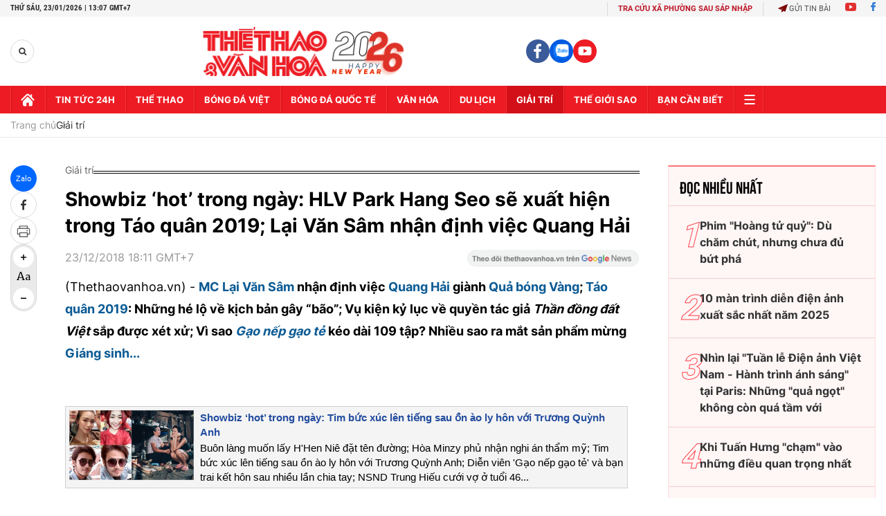

--- FILE ---
content_type: text/html; charset=utf-8
request_url: https://thethaovanhoa.vn/ajax/zone-news/684-1.htm
body_size: 6625
content:

        <div class="box-category-item" data-newsid="20260123112210532" data-target="False">
            <a class="box-category-link-with-avatar img-resize"
                data-type="0"
                data-newstype="0"
                 
                href="/dan-nghe-si-hai-bac-nam-hoi-tu-trong-gala-cuoi-2026-20260123112210532.htm" title="Dàn ngh&#7879; sĩ hài B&#7855;c - Nam h&#7897;i t&#7909; trong &#39;Gala Cư&#7901;i 2026&#39;">
                <img data-type="avatar"  loading="lazy" src="https://thethaovanhoa.mediacdn.vn/zoom/400_226/372676912336973824/2026/1/23/gala-1769142071252181574184.jpg" alt="Dàn ngh&#7879; sĩ hài B&#7855;c - Nam h&#7897;i t&#7909; trong &#39;Gala Cư&#7901;i 2026&#39;" class="box-category-avatar">
            </a>
            <div class="box-category-content">
                <h3 class="box-category-title-text" data-comment="20260123112210532">
                    
                    <a class="box-category-link-title" data-objecttype=""
                        data-type="0"
                        data-linktype="newsdetail"
                        data-newstype="0"
                        data-id="20260123112210532"
                        href="/dan-nghe-si-hai-bac-nam-hoi-tu-trong-gala-cuoi-2026-20260123112210532.htm"
                        
                        title="Dàn ngh&#7879; sĩ hài B&#7855;c - Nam h&#7897;i t&#7909; trong &#39;Gala Cư&#7901;i 2026&#39;">Dàn nghệ sĩ hài Bắc - Nam hội tụ trong 'Gala Cười 2026'</a>
                    
                    
                </h3>
                <a class="box-category-category"   href="/giai-tri.htm" title="Giải trí">Giải trí</a>
                <span class="box-category-time need-get-timeago" title="1/23/2026 11:37:00 AM"></span>
                
                <p data-type="sapo" class="box-category-sapo need-trimline" rel="3">Gala Cười 2026 - chương trình hài kịch Tết được khán giả cả nước mong đợi mỗi dịp Xuân về - vừa được VTV chính thức hé lộ dàn nghệ sĩ tham gia, quy tụ đông đảo gương mặt hài quen thuộc của cả hai miền Bắc - Nam. </p>
                
            </div>
        </div>
    
        <div class="box-category-item" data-newsid="20260123111821743" data-target="False">
            <a class="box-category-link-with-avatar img-resize"
                data-type="0"
                data-newstype="0"
                 
                href="/cha-eun-woo-dinh-nghi-an-tron-thue-gan-360-ty-dong-gay-chan-dong-gioi-giai-tri-han-quoc-20260123111821743.htm" title="Cha Eun Woo dính nghi án tr&#7889;n thu&#7871; g&#7847;n 360 t&#7927; đ&#7891;ng, gây ch&#7845;n đ&#7897;ng gi&#7899;i gi&#7843;i trí Hàn Qu&#7889;c">
                <img data-type="avatar"  loading="lazy" src="https://thethaovanhoa.mediacdn.vn/zoom/400_226/372676912336973824/2026/1/23/chaeun-woo-17691414657221886528778-0-0-674-1200-crop-1769141855150379365969.jpg" alt="Cha Eun Woo dính nghi án tr&#7889;n thu&#7871; g&#7847;n 360 t&#7927; đ&#7891;ng, gây ch&#7845;n đ&#7897;ng gi&#7899;i gi&#7843;i trí Hàn Qu&#7889;c" class="box-category-avatar">
            </a>
            <div class="box-category-content">
                <h3 class="box-category-title-text" data-comment="20260123111821743">
                    
                    <a class="box-category-link-title" data-objecttype=""
                        data-type="0"
                        data-linktype="newsdetail"
                        data-newstype="0"
                        data-id="20260123111821743"
                        href="/cha-eun-woo-dinh-nghi-an-tron-thue-gan-360-ty-dong-gay-chan-dong-gioi-giai-tri-han-quoc-20260123111821743.htm"
                        
                        title="Cha Eun Woo dính nghi án tr&#7889;n thu&#7871; g&#7847;n 360 t&#7927; đ&#7891;ng, gây ch&#7845;n đ&#7897;ng gi&#7899;i gi&#7843;i trí Hàn Qu&#7889;c">Cha Eun Woo dính nghi án trốn thuế gần 360 tỷ đồng, gây chấn động giới giải trí Hàn Quốc</a>
                    
                    
                </h3>
                <a class="box-category-category"   href="/giai-tri.htm" title="Giải trí">Giải trí</a>
                <span class="box-category-time need-get-timeago" title="1/23/2026 11:26:00 AM"></span>
                
                <p data-type="sapo" class="box-category-sapo need-trimline" rel="3">Giới giải trí Hàn Quốc đang chấn động trước thông tin nam ca sĩ kiêm diễn viên Cha Eun Woo (tên thật Lee Dong Min), thành viên nhóm ASTRO, bị Cục Thuế Quốc gia Hàn Quốc (NTS) thông báo truy thu hơn 20 tỷ won (khoảng 13,7 triệu USD, tương đương gần 360 tỷ VND theo tỷ giá hiện tại) vì nghi án trốn thuế thu nhập cá nhân.</p>
                
            </div>
        </div>
    
        <div class="box-category-item" data-newsid="20260123094642072" data-target="False">
            <a class="box-category-link-with-avatar img-resize"
                data-type="0"
                data-newstype="0"
                 
                href="/de-cu-oscar-2026-nhung-bat-ngo-va-tiec-nuoi-20260123094642072.htm" title="Đ&#7873; c&#7917; Oscar 2026: Nh&#7919;ng b&#7845;t ng&#7901; và ti&#7871;c nu&#7889;i">
                <img data-type="avatar"  loading="lazy" src="https://thethaovanhoa.mediacdn.vn/zoom/400_226/372676912336973824/2026/1/23/oscar7-17691351684301327508266-0-0-561-999-crop-176913629355247527219.jpg" alt="Đ&#7873; c&#7917; Oscar 2026: Nh&#7919;ng b&#7845;t ng&#7901; và ti&#7871;c nu&#7889;i" class="box-category-avatar">
            </a>
            <div class="box-category-content">
                <h3 class="box-category-title-text" data-comment="20260123094642072">
                    
                    <a class="box-category-link-title" data-objecttype=""
                        data-type="0"
                        data-linktype="newsdetail"
                        data-newstype="0"
                        data-id="20260123094642072"
                        href="/de-cu-oscar-2026-nhung-bat-ngo-va-tiec-nuoi-20260123094642072.htm"
                        
                        title="Đ&#7873; c&#7917; Oscar 2026: Nh&#7919;ng b&#7845;t ng&#7901; và ti&#7871;c nu&#7889;i">Đề cử Oscar 2026: Những bất ngờ và tiếc nuối</a>
                    
                    
                </h3>
                <a class="box-category-category"   href="/giai-tri.htm" title="Giải trí">Giải trí</a>
                <span class="box-category-time need-get-timeago" title="1/23/2026 10:00:00 AM"></span>
                
                <p data-type="sapo" class="box-category-sapo need-trimline" rel="3">Sau một năm điện ảnh phong phú với nhiều tác phẩm xuất sắc, danh sách đề cử Oscar lần thứ 98 (năm 2026) đã được công bố vào sáng ngày 22/1 (theo giờ địa phương), mang đến không ít bất ngờ và nuối tiếc.</p>
                
            </div>
        </div>
    
        <div class="box-category-item" data-newsid="20260122191333605" data-target="False">
            <a class="box-category-link-with-avatar img-resize"
                data-type="0"
                data-newstype="0"
                 
                href="/ban-dien-duoc-thanh-son-chieu-nhat-trong-su-nghiep-20260122191333605.htm" title="B&#7841;n di&#7877;n đư&#7907;c Thanh Sơn &#39;chi&#7873;u&#39; nh&#7845;t trong s&#7921; nghi&#7879;p">
                <img data-type="avatar"  loading="lazy" src="https://thethaovanhoa.mediacdn.vn/zoom/400_226/372676912336973824/2026/1/22/2026-1769083991398685286923.png" alt="B&#7841;n di&#7877;n đư&#7907;c Thanh Sơn &#39;chi&#7873;u&#39; nh&#7845;t trong s&#7921; nghi&#7879;p" class="box-category-avatar">
            </a>
            <div class="box-category-content">
                <h3 class="box-category-title-text" data-comment="20260122191333605">
                    
                    <a class="box-category-link-title" data-objecttype=""
                        data-type="0"
                        data-linktype="newsdetail"
                        data-newstype="0"
                        data-id="20260122191333605"
                        href="/ban-dien-duoc-thanh-son-chieu-nhat-trong-su-nghiep-20260122191333605.htm"
                        
                        title="B&#7841;n di&#7877;n đư&#7907;c Thanh Sơn &#39;chi&#7873;u&#39; nh&#7845;t trong s&#7921; nghi&#7879;p">Bạn diễn được Thanh Sơn 'chiều' nhất trong sự nghiệp</a>
                    
                    
                </h3>
                <a class="box-category-category"   href="/giai-tri.htm" title="Giải trí">Giải trí</a>
                <span class="box-category-time need-get-timeago" title="1/23/2026 8:33:00 AM"></span>
                
                <p data-type="sapo" class="box-category-sapo need-trimline" rel="3">Trước sự chuyển dịch mạnh mẽ của thị trường và thị hiếu khán giả, Đài Truyền hình Việt Nam ra mắt dòng phim miniseries, trong đó, Đồng hồ đếm ngược do Thanh Sơn đóng chính, được chọn là phim "chào sân".</p>
                
            </div>
        </div>
    
        <div class="box-category-item" data-newsid="20260123064637194" data-target="False">
            <a class="box-category-link-with-avatar img-resize"
                data-type="0"
                data-newstype="0"
                 
                href="/dien-vien-thanh-huong-tu-man-anh-toi-mot-cuoc-dao-choi-moi-20260123064637194.htm" title="Di&#7877;n viên Thanh Hương: T&#7915; màn &#7843;nh t&#7899;i m&#7897;t &quot;cu&#7897;c d&#7841;o chơi&quot; m&#7899;i">
                <img data-type="avatar"  loading="lazy" src="https://thethaovanhoa.mediacdn.vn/zoom/400_226/372676912336973824/2026/1/22/huong3-17691257819391573570490-239-358-2029-3545-crop-176912581006228073822.png" alt="Di&#7877;n viên Thanh Hương: T&#7915; màn &#7843;nh t&#7899;i m&#7897;t &quot;cu&#7897;c d&#7841;o chơi&quot; m&#7899;i" class="box-category-avatar">
            </a>
            <div class="box-category-content">
                <h3 class="box-category-title-text" data-comment="20260123064637194">
                    
                    <a class="box-category-link-title" data-objecttype=""
                        data-type="0"
                        data-linktype="newsdetail"
                        data-newstype="0"
                        data-id="20260123064637194"
                        href="/dien-vien-thanh-huong-tu-man-anh-toi-mot-cuoc-dao-choi-moi-20260123064637194.htm"
                        
                        title="Di&#7877;n viên Thanh Hương: T&#7915; màn &#7843;nh t&#7899;i m&#7897;t &quot;cu&#7897;c d&#7841;o chơi&quot; m&#7899;i">Diễn viên Thanh Hương: Từ màn ảnh tới một "cuộc dạo chơi" mới</a>
                    
                    
                </h3>
                <a class="box-category-category"   href="/giai-tri.htm" title="Giải trí">Giải trí</a>
                <span class="box-category-time need-get-timeago" title="1/23/2026 6:30:00 AM"></span>
                
                <p data-type="sapo" class="box-category-sapo need-trimline" rel="3">Khi sự nghiệp diễn xuất đang ở giai đoạn ổn định với nhiều dự án song song trên màn ảnh nhỏ và màn ảnh rộng, nữ diễn viên Thanh Hương bất ngờ chia sẻ việc quyết định tham dự một "cuộc dạo chơi" mới.</p>
                
            </div>
        </div>
    
        <div class="box-category-item" data-newsid="20260122154710264" data-target="False">
            <a class="box-category-link-with-avatar img-resize"
                data-type="0"
                data-newstype="0"
                 
                href="/chien-luoc-kinh-doanh-quang-cao-cua-netflix-bat-dau-phat-huy-hieu-qua-20260122154710264.htm" title="Chi&#7871;n lư&#7907;c kinh doanh qu&#7843;ng cáo c&#7911;a Netflix b&#7855;t đ&#7847;u phát huy hi&#7879;u qu&#7843;">
                <img data-type="avatar"  loading="lazy" src="https://thethaovanhoa.mediacdn.vn/zoom/400_226/372676912336973824/2026/1/22/netlix-1769071543617423417830-0-0-742-1320-crop-1769071565839337516760.jpg" alt="Chi&#7871;n lư&#7907;c kinh doanh qu&#7843;ng cáo c&#7911;a Netflix b&#7855;t đ&#7847;u phát huy hi&#7879;u qu&#7843;" class="box-category-avatar">
            </a>
            <div class="box-category-content">
                <h3 class="box-category-title-text" data-comment="20260122154710264">
                    
                    <a class="box-category-link-title" data-objecttype=""
                        data-type="0"
                        data-linktype="newsdetail"
                        data-newstype="0"
                        data-id="20260122154710264"
                        href="/chien-luoc-kinh-doanh-quang-cao-cua-netflix-bat-dau-phat-huy-hieu-qua-20260122154710264.htm"
                        
                        title="Chi&#7871;n lư&#7907;c kinh doanh qu&#7843;ng cáo c&#7911;a Netflix b&#7855;t đ&#7847;u phát huy hi&#7879;u qu&#7843;">Chiến lược kinh doanh quảng cáo của Netflix bắt đầu phát huy hiệu quả</a>
                    
                    
                </h3>
                <a class="box-category-category"   href="/giai-tri.htm" title="Giải trí">Giải trí</a>
                <span class="box-category-time need-get-timeago" title="1/22/2026 3:49:00 PM"></span>
                
                <p data-type="sapo" class="box-category-sapo need-trimline" rel="3">Tập đoàn truyền thông trực tuyến Netflix vừa công bố báo cáo tài chính quý IV/2025 với những tín hiệu tích cực từ mảng kinh doanh quảng cáo – lĩnh vực mà "gã khổng lồ" này gia nhập muộn hơn so với các đối thủ cạnh tranh.</p>
                
            </div>
        </div>
    
        <div class="box-category-item" data-newsid="2026012212005403" data-target="False">
            <a class="box-category-link-with-avatar img-resize"
                data-type="0"
                data-newstype="0"
                 
                href="/bo-vhttdl-thanh-lap-hoi-dong-tham-dinh-phan-loai-phim-nhiem-ky-2026-2028-2026012212005403.htm" title="B&#7897; VHTTDL thành l&#7853;p H&#7897;i đ&#7891;ng th&#7849;m đ&#7883;nh, phân lo&#7841;i phim nhi&#7879;m k&#7923; 2026 - 2028">
                <img data-type="avatar"  loading="lazy" src="https://thethaovanhoa.mediacdn.vn/zoom/400_226/372676912336973824/2026/1/22/2026-17690580291231348192917.png" alt="B&#7897; VHTTDL thành l&#7853;p H&#7897;i đ&#7891;ng th&#7849;m đ&#7883;nh, phân lo&#7841;i phim nhi&#7879;m k&#7923; 2026 - 2028" class="box-category-avatar">
            </a>
            <div class="box-category-content">
                <h3 class="box-category-title-text" data-comment="2026012212005403">
                    
                    <a class="box-category-link-title" data-objecttype=""
                        data-type="0"
                        data-linktype="newsdetail"
                        data-newstype="0"
                        data-id="2026012212005403"
                        href="/bo-vhttdl-thanh-lap-hoi-dong-tham-dinh-phan-loai-phim-nhiem-ky-2026-2028-2026012212005403.htm"
                        
                        title="B&#7897; VHTTDL thành l&#7853;p H&#7897;i đ&#7891;ng th&#7849;m đ&#7883;nh, phân lo&#7841;i phim nhi&#7879;m k&#7923; 2026 - 2028">Bộ VHTTDL thành lập Hội đồng thẩm định, phân loại phim nhiệm kỳ 2026 - 2028</a>
                    
                    
                </h3>
                <a class="box-category-category"   href="/giai-tri.htm" title="Giải trí">Giải trí</a>
                <span class="box-category-time need-get-timeago" title="1/22/2026 1:55:00 PM"></span>
                
                <p data-type="sapo" class="box-category-sapo need-trimline" rel="3">Nhằm đảm bảo tính chuẩn mực và chuyên môn cho các tác phẩm điện ảnh trong giai đoạn mới, Bộ Văn hóa, Thể thao và Du lịch đã ban hành Quyết định số 117/QĐ-BVHTTDL về việc thành lập Hội đồng thẩm định, phân loại phim nhiệm kỳ 2026 - 2028.</p>
                
            </div>
        </div>
    
        <div class="box-category-item" data-newsid="20260122104937986" data-target="False">
            <a class="box-category-link-with-avatar img-resize"
                data-type="0"
                data-newstype="0"
                 
                href="/de-cu-giai-am-nhac-brit-2026-nghe-si-nu-thong-tri-20260122104937986.htm" title="Đ&#7873; c&#7917; gi&#7843;i Âm nh&#7841;c Brit 2026: Ngh&#7879; sĩ n&#7919; th&#7889;ng tr&#7883;">
                <img data-type="avatar"  loading="lazy" src="https://thethaovanhoa.mediacdn.vn/zoom/400_226/372676912336973824/2026/1/22/brits2026nominees-1769053405220434504882-0-17-580-1049-crop-1769053427522239593397.jpg" alt="Đ&#7873; c&#7917; gi&#7843;i Âm nh&#7841;c Brit 2026: Ngh&#7879; sĩ n&#7919; th&#7889;ng tr&#7883;" class="box-category-avatar">
            </a>
            <div class="box-category-content">
                <h3 class="box-category-title-text" data-comment="20260122104937986">
                    
                    <a class="box-category-link-title" data-objecttype=""
                        data-type="0"
                        data-linktype="newsdetail"
                        data-newstype="0"
                        data-id="20260122104937986"
                        href="/de-cu-giai-am-nhac-brit-2026-nghe-si-nu-thong-tri-20260122104937986.htm"
                        
                        title="Đ&#7873; c&#7917; gi&#7843;i Âm nh&#7841;c Brit 2026: Ngh&#7879; sĩ n&#7919; th&#7889;ng tr&#7883;">Đề cử giải Âm nhạc Brit 2026: Nghệ sĩ nữ thống trị</a>
                    
                    
                </h3>
                <a class="box-category-category"   href="/giai-tri.htm" title="Giải trí">Giải trí</a>
                <span class="box-category-time need-get-timeago" title="1/22/2026 1:52:00 PM"></span>
                
                <p data-type="sapo" class="box-category-sapo need-trimline" rel="3">Danh sách đề cử cho Giải thưởng Âm nhạc Anh quốc Brit (BRIT Awards) năm 2026 đã được công bố vào hôm 21/1 (theo giờ địa phương), đánh dấu sự bùng nổ của thế hệ nghệ sĩ trẻ tài năng.</p>
                
            </div>
        </div>
    
        <div class="box-category-item" data-newsid="20260122100709978" data-target="False">
            <a class="box-category-link-with-avatar img-resize"
                data-type="0"
                data-newstype="0"
                 
                href="/showcase-phim-tet-tho-oi-khan-gia-se-khong-doan-duoc-tran-thanh-se-lam-gi-20260122100709978.htm" title="Showcase phim T&#7871;t &#8220;Th&#7887; ơi&#8221;: &#8220;Khán gi&#7843; s&#7869; không đoán đư&#7907;c Tr&#7845;n Thành s&#7869; làm gì&#8221;">
                <img data-type="avatar"  loading="lazy" src="https://thethaovanhoa.mediacdn.vn/zoom/400_226/372676912336973824/2026/1/22/avatarnth-17690509333962108945046-0-0-562-1000-crop-1769051159508110956215.jpg" alt="Showcase phim T&#7871;t &#8220;Th&#7887; ơi&#8221;: &#8220;Khán gi&#7843; s&#7869; không đoán đư&#7907;c Tr&#7845;n Thành s&#7869; làm gì&#8221;" class="box-category-avatar">
            </a>
            <div class="box-category-content">
                <h3 class="box-category-title-text" data-comment="20260122100709978">
                    
                    <a class="box-category-link-title" data-objecttype=""
                        data-type="0"
                        data-linktype="newsdetail"
                        data-newstype="0"
                        data-id="20260122100709978"
                        href="/showcase-phim-tet-tho-oi-khan-gia-se-khong-doan-duoc-tran-thanh-se-lam-gi-20260122100709978.htm"
                        
                        title="Showcase phim T&#7871;t &#8220;Th&#7887; ơi&#8221;: &#8220;Khán gi&#7843; s&#7869; không đoán đư&#7907;c Tr&#7845;n Thành s&#7869; làm gì&#8221;">Showcase phim Tết “Thỏ ơi”: “Khán giả sẽ không đoán được Trấn Thành sẽ làm gì”</a>
                    
                    
                </h3>
                <a class="box-category-category"   href="/giai-tri.htm" title="Giải trí">Giải trí</a>
                <span class="box-category-time need-get-timeago" title="1/22/2026 10:11:00 AM"></span>
                
                <p data-type="sapo" class="box-category-sapo need-trimline" rel="3">Trấn Thành tự tin nói anh không thích làm những gì đã cũ, nên trong phim Tết Thỏ ơi, khán giả sẽ bất ngờ vì không đoán được. Phim dự kiến sẽ khởi chiếu mùng 1 Tết Bính Ngọ.
</p>
                
            </div>
        </div>
    
        <div class="box-category-item" data-newsid="2026012205584637" data-target="False">
            <a class="box-category-link-with-avatar img-resize"
                data-type="0"
                data-newstype="0"
                 
                href="/hilary-duff-va-man-tai-xuat-huy-hoang-sau-gan-2-thap-ky-2026012205584637.htm" title="Hilary Duff và màn tái xu&#7845;t huy hoàng sau g&#7847;n 2 th&#7853;p k&#7927;">
                <img data-type="avatar"  loading="lazy" src="https://thethaovanhoa.mediacdn.vn/zoom/400_226/372676912336973824/2026/1/21/audi-1769036044575793521497-610-0-2048-2560-crop-1769036259520188223947.jpeg" alt="Hilary Duff và màn tái xu&#7845;t huy hoàng sau g&#7847;n 2 th&#7853;p k&#7927;" class="box-category-avatar">
            </a>
            <div class="box-category-content">
                <h3 class="box-category-title-text" data-comment="2026012205584637">
                    
                    <a class="box-category-link-title" data-objecttype=""
                        data-type="0"
                        data-linktype="newsdetail"
                        data-newstype="0"
                        data-id="2026012205584637"
                        href="/hilary-duff-va-man-tai-xuat-huy-hoang-sau-gan-2-thap-ky-2026012205584637.htm"
                        
                        title="Hilary Duff và màn tái xu&#7845;t huy hoàng sau g&#7847;n 2 th&#7853;p k&#7927;">Hilary Duff và màn tái xuất huy hoàng sau gần 2 thập kỷ</a>
                    
                    
                </h3>
                <a class="box-category-category"   href="/giai-tri.htm" title="Giải trí">Giải trí</a>
                <span class="box-category-time need-get-timeago" title="1/22/2026 7:29:00 AM"></span>
                
                <p data-type="sapo" class="box-category-sapo need-trimline" rel="3">Hilary Duff cuối cùng cũng đã trở lại nơi thuộc về cô: sân khấu âm nhạc. Vào đầu tuần này, cựu ngôi sao Disney đã bắt đầu chuyến lưu diễn trở lại mang tên "Small Rooms", "Big Nerves" tại London, với tất cả vé đều được bán sạch.</p>
                
            </div>
        </div>
    
        <div class="box-category-item" data-newsid="20260121102148553" data-target="False">
            <a class="box-category-link-with-avatar img-resize"
                data-type="0"
                data-newstype="0"
                 
                href="/nghe-si-xuan-hinh-tu-choi-danh-xung-vua-hai-dat-bac-20260121102148553.htm" title="Ngh&#7879; sĩ Xuân Hinh t&#7915; ch&#7889;i danh xưng &quot;Vua hài đ&#7845;t B&#7855;c&quot;">
                <img data-type="avatar"  loading="lazy" src="https://thethaovanhoa.mediacdn.vn/zoom/400_226/372676912336973824/2026/1/21/xuan-hinh-3-1768965434904199411034-163-0-725-1000-crop-1768965675531174665096.jpg" alt="Ngh&#7879; sĩ Xuân Hinh t&#7915; ch&#7889;i danh xưng &quot;Vua hài đ&#7845;t B&#7855;c&quot;" class="box-category-avatar">
            </a>
            <div class="box-category-content">
                <h3 class="box-category-title-text" data-comment="20260121102148553">
                    
                    <a class="box-category-link-title" data-objecttype=""
                        data-type="0"
                        data-linktype="newsdetail"
                        data-newstype="0"
                        data-id="20260121102148553"
                        href="/nghe-si-xuan-hinh-tu-choi-danh-xung-vua-hai-dat-bac-20260121102148553.htm"
                        
                        title="Ngh&#7879; sĩ Xuân Hinh t&#7915; ch&#7889;i danh xưng &quot;Vua hài đ&#7845;t B&#7855;c&quot;">Nghệ sĩ Xuân Hinh từ chối danh xưng "Vua hài đất Bắc"</a>
                    
                    
                </h3>
                <a class="box-category-category"   href="/giai-tri.htm" title="Giải trí">Giải trí</a>
                <span class="box-category-time need-get-timeago" title="1/21/2026 6:12:00 PM"></span>
                
                <p data-type="sapo" class="box-category-sapo need-trimline" rel="3">Lần đầu chạm ngõ điện ảnh với bộ phim Mùi Phở sau nhiều năm gắn bó với sân khấu dân gian, nghệ sĩ Xuân Hinh đã có những chia sẻ xoay quanh vai diễn, đồng thời bày tỏ mong muốn khán giả không gọi mình bằng danh xưng "Vua hài đất Bắc".</p>
                
            </div>
        </div>
    
        <div class="box-category-item" data-newsid="20260121054607717" data-target="False">
            <a class="box-category-link-with-avatar img-resize"
                data-type="0"
                data-newstype="0"
                 
                href="/rachel-mcadams-nang-tho-duoc-gan-sao-tren-dai-lo-danh-vong-hollywood-20260121054607717.htm" title="Rachel McAdams - &quot;Nàng thơ&quot; đư&#7907;c g&#7855;n sao trên Đ&#7841;i l&#7897; Danh v&#7885;ng Hollywood">
                <img data-type="avatar"  loading="lazy" src="https://thethaovanhoa.mediacdn.vn/zoom/400_226/372676912336973824/2026/1/20/rachel-1768948917492202714279-0-0-862-1535-crop-1768949073667876779190.jpg" alt="Rachel McAdams - &quot;Nàng thơ&quot; đư&#7907;c g&#7855;n sao trên Đ&#7841;i l&#7897; Danh v&#7885;ng Hollywood" class="box-category-avatar">
            </a>
            <div class="box-category-content">
                <h3 class="box-category-title-text" data-comment="20260121054607717">
                    
                    <a class="box-category-link-title" data-objecttype=""
                        data-type="0"
                        data-linktype="newsdetail"
                        data-newstype="0"
                        data-id="20260121054607717"
                        href="/rachel-mcadams-nang-tho-duoc-gan-sao-tren-dai-lo-danh-vong-hollywood-20260121054607717.htm"
                        
                        title="Rachel McAdams - &quot;Nàng thơ&quot; đư&#7907;c g&#7855;n sao trên Đ&#7841;i l&#7897; Danh v&#7885;ng Hollywood">Rachel McAdams - "Nàng thơ" được gắn sao trên Đại lộ Danh vọng Hollywood</a>
                    
                    
                </h3>
                <a class="box-category-category"   href="/giai-tri.htm" title="Giải trí">Giải trí</a>
                <span class="box-category-time need-get-timeago" title="1/21/2026 6:00:00 PM"></span>
                
                <p data-type="sapo" class="box-category-sapo need-trimline" rel="3">Nữ diễn viên được đề cử giải Oscar Rachel McAdams vừa được vinh danh với ngôi sao thứ 2.833 trên Đại lộ Danh vọng Hollywood, ở hạng mục điện ảnh. Buổi lễ gắn sao diễn ra vào ngày 20/1/2026 tại số 6922 Đại lộ Hollywood, Los Angeles, Mỹ.</p>
                
            </div>
        </div>
    
        <div class="box-category-item" data-newsid="20260121125046029" data-target="False">
            <a class="box-category-link-with-avatar img-resize"
                data-type="0"
                data-newstype="0"
                 
                href="/van-hoa-k-pop-nang-tam-hinh-anh-toan-cau-cua-han-quoc-20260121125046029.htm" title="Văn hóa K-pop nâng t&#7847;m hình &#7843;nh toàn c&#7847;u c&#7911;a Hàn Qu&#7889;c">
                <img data-type="avatar"  loading="lazy" src="https://thethaovanhoa.mediacdn.vn/zoom/400_226/372676912336973824/2026/1/21/vnapotalbtstaixuatvoialbummoiarirang8534203-17689746194061234281433-189-0-1200-1800-crop-17689746363721523143664.jpg" alt="Văn hóa K-pop nâng t&#7847;m hình &#7843;nh toàn c&#7847;u c&#7911;a Hàn Qu&#7889;c" class="box-category-avatar">
            </a>
            <div class="box-category-content">
                <h3 class="box-category-title-text" data-comment="20260121125046029">
                    
                    <a class="box-category-link-title" data-objecttype=""
                        data-type="0"
                        data-linktype="newsdetail"
                        data-newstype="0"
                        data-id="20260121125046029"
                        href="/van-hoa-k-pop-nang-tam-hinh-anh-toan-cau-cua-han-quoc-20260121125046029.htm"
                        
                        title="Văn hóa K-pop nâng t&#7847;m hình &#7843;nh toàn c&#7847;u c&#7911;a Hàn Qu&#7889;c">Văn hóa K-pop nâng tầm hình ảnh toàn cầu của Hàn Quốc</a>
                    
                    
                </h3>
                <a class="box-category-category"   href="/giai-tri.htm" title="Giải trí">Giải trí</a>
                <span class="box-category-time need-get-timeago" title="1/21/2026 12:51:00 PM"></span>
                
                <p data-type="sapo" class="box-category-sapo need-trimline" rel="3">Văn hóa đại chúng Hàn Quốc (K-culture), đặc biệt là K-pop, đang trở thành động lực quan trọng giúp hình ảnh nước này trên trường quốc tế đạt mức cao kỷ lục. Đây là kết quả một cuộc khảo sát toàn cầu mới được công bố.</p>
                
            </div>
        </div>
    
        <div class="box-category-item" data-newsid="20260121091128697" data-target="False">
            <a class="box-category-link-with-avatar img-resize"
                data-type="0"
                data-newstype="0"
                 
                href="/xuat-khau-album-k-pop-lan-dau-vuot-moc-300-trieu-usd-nam-2025-20260121091128697.htm" title="Xu&#7845;t kh&#7849;u album K-pop l&#7847;n đ&#7847;u vư&#7907;t m&#7889;c 300 tri&#7879;u USD năm 2025">
                <img data-type="avatar"  loading="lazy" src="https://thethaovanhoa.mediacdn.vn/zoom/400_226/372676912336973824/2026/1/21/k-pop-17689614432451042129189-0-0-409-728-crop-1768961446937746542210.jpg" alt="Xu&#7845;t kh&#7849;u album K-pop l&#7847;n đ&#7847;u vư&#7907;t m&#7889;c 300 tri&#7879;u USD năm 2025" class="box-category-avatar">
            </a>
            <div class="box-category-content">
                <h3 class="box-category-title-text" data-comment="20260121091128697">
                    
                    <a class="box-category-link-title" data-objecttype=""
                        data-type="0"
                        data-linktype="newsdetail"
                        data-newstype="0"
                        data-id="20260121091128697"
                        href="/xuat-khau-album-k-pop-lan-dau-vuot-moc-300-trieu-usd-nam-2025-20260121091128697.htm"
                        
                        title="Xu&#7845;t kh&#7849;u album K-pop l&#7847;n đ&#7847;u vư&#7907;t m&#7889;c 300 tri&#7879;u USD năm 2025">Xuất khẩu album K-pop lần đầu vượt mốc 300 triệu USD năm 2025</a>
                    
                    
                </h3>
                <a class="box-category-category"   href="/giai-tri.htm" title="Giải trí">Giải trí</a>
                <span class="box-category-time need-get-timeago" title="1/21/2026 10:00:00 AM"></span>
                
                <p data-type="sapo" class="box-category-sapo need-trimline" rel="3">Năm 2025 đánh dấu một cột mốc quan trọng đối với ngành công nghiệp âm nhạc Hàn Quốc khi giá trị xuất khẩu album K-pop lần đầu tiên vượt ngưỡng 300 triệu USD, đạt mức kỷ lục 301,7 triệu USD, tăng 3,4% so với năm trước.</p>
                
            </div>
        </div>
    
        <div class="box-category-item" data-newsid="20260121080759701" data-target="False">
            <a class="box-category-link-with-avatar img-resize"
                data-type="0"
                data-newstype="0"
                 
                href="/khi-ong-lon-giai-tri-toan-cau-dau-tu-vao-v-pop-hanh-trinh-dua-thanh-am-viet-nam-ra-the-gioi-20260121080759701.htm" title="Khi &quot;ông l&#7899;n&quot; gi&#7843;i trí toàn c&#7847;u đ&#7847;u tư vào V-Pop: Hành trình đưa thanh âm Vi&#7879;t Nam ra th&#7871; gi&#7899;i">
                <img data-type="avatar"  loading="lazy" src="https://thethaovanhoa.mediacdn.vn/zoom/400_226/372676912336973824/2026/1/21/0gn3823-1768958323027133616756-179-0-3550-6000-crop-17689583425741095860487.jpg" alt="Khi &quot;ông l&#7899;n&quot; gi&#7843;i trí toàn c&#7847;u đ&#7847;u tư vào V-Pop: Hành trình đưa thanh âm Vi&#7879;t Nam ra th&#7871; gi&#7899;i" class="box-category-avatar">
            </a>
            <div class="box-category-content">
                <h3 class="box-category-title-text" data-comment="20260121080759701">
                    
                    <a class="box-category-link-title" data-objecttype=""
                        data-type="0"
                        data-linktype="newsdetail"
                        data-newstype="0"
                        data-id="20260121080759701"
                        href="/khi-ong-lon-giai-tri-toan-cau-dau-tu-vao-v-pop-hanh-trinh-dua-thanh-am-viet-nam-ra-the-gioi-20260121080759701.htm"
                        
                        title="Khi &quot;ông l&#7899;n&quot; gi&#7843;i trí toàn c&#7847;u đ&#7847;u tư vào V-Pop: Hành trình đưa thanh âm Vi&#7879;t Nam ra th&#7871; gi&#7899;i">Khi "ông lớn" giải trí toàn cầu đầu tư vào V-Pop: Hành trình đưa thanh âm Việt Nam ra thế giới</a>
                    
                    
                </h3>
                <a class="box-category-category"   href="/giai-tri.htm" title="Giải trí">Giải trí</a>
                <span class="box-category-time need-get-timeago" title="1/21/2026 8:13:00 AM"></span>
                
                <p data-type="sapo" class="box-category-sapo need-trimline" rel="3">Nhóm nhạc mới vừa ra mắt của V-pop: UPRIZE, gồm 7 thành viên, được phát hiện và đào tạo từ "Tân binh toàn năng" vừa công bố lịch trình biểu diễn trên các sân khấu trình diễn lớn ở trong nước và quốc tế.</p>
                
            </div>
        </div>
    
        <div class="box-category-item" data-newsid="20260120054908814" data-target="False">
            <a class="box-category-link-with-avatar img-resize"
                data-type="0"
                data-newstype="0"
                 
                href="/sentimental-value-bo-phim-thong-tri-giai-dien-anh-chau-au-20260120054908814.htm" title="&quot;Sentimental Value&quot;- b&#7897; phim th&#7889;ng tr&#7883; Gi&#7843;i Đi&#7879;n &#7843;nh châu Âu">
                <img data-type="avatar"  loading="lazy" src="https://thethaovanhoa.mediacdn.vn/zoom/400_226/372676912336973824/2026/1/19/scene-17688625934591740390589-168-0-1292-2000-crop-17688627908012021499734.jpeg" alt="&quot;Sentimental Value&quot;- b&#7897; phim th&#7889;ng tr&#7883; Gi&#7843;i Đi&#7879;n &#7843;nh châu Âu" class="box-category-avatar">
            </a>
            <div class="box-category-content">
                <h3 class="box-category-title-text" data-comment="20260120054908814">
                    
                    <a class="box-category-link-title" data-objecttype=""
                        data-type="0"
                        data-linktype="newsdetail"
                        data-newstype="0"
                        data-id="20260120054908814"
                        href="/sentimental-value-bo-phim-thong-tri-giai-dien-anh-chau-au-20260120054908814.htm"
                        
                        title="&quot;Sentimental Value&quot;- b&#7897; phim th&#7889;ng tr&#7883; Gi&#7843;i Đi&#7879;n &#7843;nh châu Âu">"Sentimental Value"- bộ phim thống trị Giải Điện ảnh châu Âu</a>
                    
                    
                </h3>
                <a class="box-category-category"   href="/giai-tri.htm" title="Giải trí">Giải trí</a>
                <span class="box-category-time need-get-timeago" title="1/20/2026 9:24:00 PM"></span>
                
                <p data-type="sapo" class="box-category-sapo need-trimline" rel="3">Giải Điện ảnh châu Âu lần thứ 38 vừa diễn ra tại Berlin, Đức vào ngày 18/1. Và không bất ngờ - nhưng vẫn thật ngoạn mục - khi "Sentimental Value" (Giá trị tình cảm) hoàn toàn thống trị giải năm nay.</p>
                
            </div>
        </div>
    
        <div class="box-category-item" data-newsid="20260120184009489" data-target="False">
            <a class="box-category-link-with-avatar img-resize"
                data-type="0"
                data-newstype="0"
                 
                href="/nghe-si-xuan-hinh-tien-khong-quan-trong-toi-dong-mui-pho-de-giu-ban-sac-cho-the-he-mai-sau-20260120184009489.htm" title="Ngh&#7879; sĩ Xuân Hinh: &quot;Ti&#7873;n không quan tr&#7885;ng, tôi đóng &#39;Mùi Ph&#7903;&#39; đ&#7875; gi&#7919; b&#7843;n s&#7855;c cho th&#7871; h&#7879; mai sau&quot;">
                <img data-type="avatar"  loading="lazy" src="https://thethaovanhoa.mediacdn.vn/zoom/400_226/372676912336973824/2026/1/20/2026-17689091970002087298787.png" alt="Ngh&#7879; sĩ Xuân Hinh: &quot;Ti&#7873;n không quan tr&#7885;ng, tôi đóng &#39;Mùi Ph&#7903;&#39; đ&#7875; gi&#7919; b&#7843;n s&#7855;c cho th&#7871; h&#7879; mai sau&quot;" class="box-category-avatar">
            </a>
            <div class="box-category-content">
                <h3 class="box-category-title-text" data-comment="20260120184009489">
                    
                    <a class="box-category-link-title" data-objecttype=""
                        data-type="0"
                        data-linktype="newsdetail"
                        data-newstype="0"
                        data-id="20260120184009489"
                        href="/nghe-si-xuan-hinh-tien-khong-quan-trong-toi-dong-mui-pho-de-giu-ban-sac-cho-the-he-mai-sau-20260120184009489.htm"
                        
                        title="Ngh&#7879; sĩ Xuân Hinh: &quot;Ti&#7873;n không quan tr&#7885;ng, tôi đóng &#39;Mùi Ph&#7903;&#39; đ&#7875; gi&#7919; b&#7843;n s&#7855;c cho th&#7871; h&#7879; mai sau&quot;">Nghệ sĩ Xuân Hinh: "Tiền không quan trọng, tôi đóng 'Mùi Phở' để giữ bản sắc cho thế hệ mai sau"</a>
                    
                    
                </h3>
                <a class="box-category-category"   href="/giai-tri.htm" title="Giải trí">Giải trí</a>
                <span class="box-category-time need-get-timeago" title="1/20/2026 6:56:00 PM"></span>
                
                <p data-type="sapo" class="box-category-sapo need-trimline" rel="3">Chiều 20/1, phim điện ảnh Mùi Phở của đạo diễn Minh Beta chính thức ra mắt khán giả, hứa hẹn trở thành một dấu ấn đặc sắc trên đường đua điện ảnh Tết 2026</p>
                
            </div>
        </div>
    
        <div class="box-category-item" data-newsid="20260120114314978" data-target="False">
            <a class="box-category-link-with-avatar img-resize"
                data-type="0"
                data-newstype="0"
                 
                href="/vuong-binh-song-ca-van-mai-huong-phung-khanh-linh-trong-album-anh-bo-vai-20260120114314978.htm" title="Vương Bình song ca Văn Mai Hương, Phùng Khánh Linh trong album &#8220;Anh b&#7901; vai&#8221;">
                <img data-type="avatar"  loading="lazy" src="https://thethaovanhoa.mediacdn.vn/zoom/400_226/372676912336973824/2026/1/20/avatavuongb-1768883794231285921098-0-0-562-1000-crop-1768884096349935624802.jpg" alt="Vương Bình song ca Văn Mai Hương, Phùng Khánh Linh trong album &#8220;Anh b&#7901; vai&#8221;" class="box-category-avatar">
            </a>
            <div class="box-category-content">
                <h3 class="box-category-title-text" data-comment="20260120114314978">
                    
                    <a class="box-category-link-title" data-objecttype=""
                        data-type="0"
                        data-linktype="newsdetail"
                        data-newstype="0"
                        data-id="20260120114314978"
                        href="/vuong-binh-song-ca-van-mai-huong-phung-khanh-linh-trong-album-anh-bo-vai-20260120114314978.htm"
                        
                        title="Vương Bình song ca Văn Mai Hương, Phùng Khánh Linh trong album &#8220;Anh b&#7901; vai&#8221;">Vương Bình song ca Văn Mai Hương, Phùng Khánh Linh trong album “Anh bờ vai”</a>
                    
                    
                </h3>
                <a class="box-category-category"   href="/giai-tri.htm" title="Giải trí">Giải trí</a>
                <span class="box-category-time need-get-timeago" title="1/20/2026 1:11:00 PM"></span>
                
                <p data-type="sapo" class="box-category-sapo need-trimline" rel="3">Để làm mới phần âm nhạc cho album đầu tay Anh bờ vai, Vương Bình mời Văn Mai Hương, Lâm Bảo Ngọc, Phùng Khánh Linh và CONGB song ca. Ngoài ra, anh còn phát hành sản phẩm MV “Thanh tân” và Ấn bản kim của album.</p>
                
            </div>
        </div>
    



--- FILE ---
content_type: text/html; charset=utf-8
request_url: https://thethaovanhoa.vn/ajax/zone-news/684-0000-00-00.htm
body_size: 2820
content:

        <div class="box-category-item" data-newsid="20260123112210532" data-target="False">
            <a class="box-category-link-with-avatar img-resize"
                data-type="0"
                data-newstype="0"
                 
                href="/dan-nghe-si-hai-bac-nam-hoi-tu-trong-gala-cuoi-2026-20260123112210532.htm" title="Dàn ngh&#7879; sĩ hài B&#7855;c - Nam h&#7897;i t&#7909; trong &#39;Gala Cư&#7901;i 2026&#39;">
                <img data-type="avatar"  loading="lazy" src="https://thethaovanhoa.mediacdn.vn/zoom/300_188/372676912336973824/2026/1/23/gala-1769142071252181574184.jpg" alt="Dàn ngh&#7879; sĩ hài B&#7855;c - Nam h&#7897;i t&#7909; trong &#39;Gala Cư&#7901;i 2026&#39;" class="box-category-avatar">
            </a>
            <div class="box-category-content">
                <h3 class="box-category-title-text" data-comment="20260123112210532">
                    
                    <a class="box-category-link-title" data-objecttype=""
                        data-type="0"
                        data-linktype="newsdetail"
                        data-newstype="0"
                        data-id="20260123112210532"
                        href="/dan-nghe-si-hai-bac-nam-hoi-tu-trong-gala-cuoi-2026-20260123112210532.htm"
                        
                        title="Dàn ngh&#7879; sĩ hài B&#7855;c - Nam h&#7897;i t&#7909; trong &#39;Gala Cư&#7901;i 2026&#39;">Dàn nghệ sĩ hài Bắc - Nam hội tụ trong 'Gala Cười 2026'</a>
                    
                    
                </h3>
                <a class="box-category-category"   href="/giai-tri.htm" title="Giải trí">Giải trí</a>
                <span class="box-category-time need-get-timeago" title="1/23/2026 11:37:00 AM"></span>
                
                <p data-type="sapo" class="box-category-sapo need-trimline" rel="3">Gala Cười 2026 - chương trình hài kịch Tết được khán giả cả nước mong đợi mỗi dịp Xuân về - vừa được VTV chính thức hé lộ dàn nghệ sĩ tham gia, quy tụ đông đảo gương mặt hài quen thuộc của cả hai miền Bắc - Nam. </p>
                
            </div>
        </div>
    
        <div class="box-category-item" data-newsid="20260123111821743" data-target="False">
            <a class="box-category-link-with-avatar img-resize"
                data-type="0"
                data-newstype="0"
                 
                href="/cha-eun-woo-dinh-nghi-an-tron-thue-gan-360-ty-dong-gay-chan-dong-gioi-giai-tri-han-quoc-20260123111821743.htm" title="Cha Eun Woo dính nghi án tr&#7889;n thu&#7871; g&#7847;n 360 t&#7927; đ&#7891;ng, gây ch&#7845;n đ&#7897;ng gi&#7899;i gi&#7843;i trí Hàn Qu&#7889;c">
                <img data-type="avatar"  loading="lazy" src="https://thethaovanhoa.mediacdn.vn/zoom/300_188/372676912336973824/2026/1/23/chaeun-woo-17691414657221886528778-0-0-674-1200-crop-1769141855150379365969.jpg" alt="Cha Eun Woo dính nghi án tr&#7889;n thu&#7871; g&#7847;n 360 t&#7927; đ&#7891;ng, gây ch&#7845;n đ&#7897;ng gi&#7899;i gi&#7843;i trí Hàn Qu&#7889;c" class="box-category-avatar">
            </a>
            <div class="box-category-content">
                <h3 class="box-category-title-text" data-comment="20260123111821743">
                    
                    <a class="box-category-link-title" data-objecttype=""
                        data-type="0"
                        data-linktype="newsdetail"
                        data-newstype="0"
                        data-id="20260123111821743"
                        href="/cha-eun-woo-dinh-nghi-an-tron-thue-gan-360-ty-dong-gay-chan-dong-gioi-giai-tri-han-quoc-20260123111821743.htm"
                        
                        title="Cha Eun Woo dính nghi án tr&#7889;n thu&#7871; g&#7847;n 360 t&#7927; đ&#7891;ng, gây ch&#7845;n đ&#7897;ng gi&#7899;i gi&#7843;i trí Hàn Qu&#7889;c">Cha Eun Woo dính nghi án trốn thuế gần 360 tỷ đồng, gây chấn động giới giải trí Hàn Quốc</a>
                    
                    
                </h3>
                <a class="box-category-category"   href="/giai-tri.htm" title="Giải trí">Giải trí</a>
                <span class="box-category-time need-get-timeago" title="1/23/2026 11:26:00 AM"></span>
                
                <p data-type="sapo" class="box-category-sapo need-trimline" rel="3">Giới giải trí Hàn Quốc đang chấn động trước thông tin nam ca sĩ kiêm diễn viên Cha Eun Woo (tên thật Lee Dong Min), thành viên nhóm ASTRO, bị Cục Thuế Quốc gia Hàn Quốc (NTS) thông báo truy thu hơn 20 tỷ won (khoảng 13,7 triệu USD, tương đương gần 360 tỷ VND theo tỷ giá hiện tại) vì nghi án trốn thuế thu nhập cá nhân.</p>
                
            </div>
        </div>
    
        <div class="box-category-item" data-newsid="20260123094642072" data-target="False">
            <a class="box-category-link-with-avatar img-resize"
                data-type="0"
                data-newstype="0"
                 
                href="/de-cu-oscar-2026-nhung-bat-ngo-va-tiec-nuoi-20260123094642072.htm" title="Đ&#7873; c&#7917; Oscar 2026: Nh&#7919;ng b&#7845;t ng&#7901; và ti&#7871;c nu&#7889;i">
                <img data-type="avatar"  loading="lazy" src="https://thethaovanhoa.mediacdn.vn/zoom/300_188/372676912336973824/2026/1/23/oscar7-17691351684301327508266-0-0-561-999-crop-176913629355247527219.jpg" alt="Đ&#7873; c&#7917; Oscar 2026: Nh&#7919;ng b&#7845;t ng&#7901; và ti&#7871;c nu&#7889;i" class="box-category-avatar">
            </a>
            <div class="box-category-content">
                <h3 class="box-category-title-text" data-comment="20260123094642072">
                    
                    <a class="box-category-link-title" data-objecttype=""
                        data-type="0"
                        data-linktype="newsdetail"
                        data-newstype="0"
                        data-id="20260123094642072"
                        href="/de-cu-oscar-2026-nhung-bat-ngo-va-tiec-nuoi-20260123094642072.htm"
                        
                        title="Đ&#7873; c&#7917; Oscar 2026: Nh&#7919;ng b&#7845;t ng&#7901; và ti&#7871;c nu&#7889;i">Đề cử Oscar 2026: Những bất ngờ và tiếc nuối</a>
                    
                    
                </h3>
                <a class="box-category-category"   href="/giai-tri.htm" title="Giải trí">Giải trí</a>
                <span class="box-category-time need-get-timeago" title="1/23/2026 10:00:00 AM"></span>
                
                <p data-type="sapo" class="box-category-sapo need-trimline" rel="3">Sau một năm điện ảnh phong phú với nhiều tác phẩm xuất sắc, danh sách đề cử Oscar lần thứ 98 (năm 2026) đã được công bố vào sáng ngày 22/1 (theo giờ địa phương), mang đến không ít bất ngờ và nuối tiếc.</p>
                
            </div>
        </div>
    
        <div class="box-category-item" data-newsid="20260122191333605" data-target="False">
            <a class="box-category-link-with-avatar img-resize"
                data-type="0"
                data-newstype="0"
                 
                href="/ban-dien-duoc-thanh-son-chieu-nhat-trong-su-nghiep-20260122191333605.htm" title="B&#7841;n di&#7877;n đư&#7907;c Thanh Sơn &#39;chi&#7873;u&#39; nh&#7845;t trong s&#7921; nghi&#7879;p">
                <img data-type="avatar"  loading="lazy" src="https://thethaovanhoa.mediacdn.vn/zoom/300_188/372676912336973824/2026/1/22/2026-1769083991398685286923.png" alt="B&#7841;n di&#7877;n đư&#7907;c Thanh Sơn &#39;chi&#7873;u&#39; nh&#7845;t trong s&#7921; nghi&#7879;p" class="box-category-avatar">
            </a>
            <div class="box-category-content">
                <h3 class="box-category-title-text" data-comment="20260122191333605">
                    
                    <a class="box-category-link-title" data-objecttype=""
                        data-type="0"
                        data-linktype="newsdetail"
                        data-newstype="0"
                        data-id="20260122191333605"
                        href="/ban-dien-duoc-thanh-son-chieu-nhat-trong-su-nghiep-20260122191333605.htm"
                        
                        title="B&#7841;n di&#7877;n đư&#7907;c Thanh Sơn &#39;chi&#7873;u&#39; nh&#7845;t trong s&#7921; nghi&#7879;p">Bạn diễn được Thanh Sơn 'chiều' nhất trong sự nghiệp</a>
                    
                    
                </h3>
                <a class="box-category-category"   href="/giai-tri.htm" title="Giải trí">Giải trí</a>
                <span class="box-category-time need-get-timeago" title="1/23/2026 8:33:00 AM"></span>
                
                <p data-type="sapo" class="box-category-sapo need-trimline" rel="3">Trước sự chuyển dịch mạnh mẽ của thị trường và thị hiếu khán giả, Đài Truyền hình Việt Nam ra mắt dòng phim miniseries, trong đó, Đồng hồ đếm ngược do Thanh Sơn đóng chính, được chọn là phim "chào sân".</p>
                
            </div>
        </div>
    
        <div class="box-category-item" data-newsid="20260123064637194" data-target="False">
            <a class="box-category-link-with-avatar img-resize"
                data-type="0"
                data-newstype="0"
                 
                href="/dien-vien-thanh-huong-tu-man-anh-toi-mot-cuoc-dao-choi-moi-20260123064637194.htm" title="Di&#7877;n viên Thanh Hương: T&#7915; màn &#7843;nh t&#7899;i m&#7897;t &quot;cu&#7897;c d&#7841;o chơi&quot; m&#7899;i">
                <img data-type="avatar"  loading="lazy" src="https://thethaovanhoa.mediacdn.vn/zoom/300_188/372676912336973824/2026/1/22/huong3-17691257819391573570490-239-358-2029-3545-crop-176912581006228073822.png" alt="Di&#7877;n viên Thanh Hương: T&#7915; màn &#7843;nh t&#7899;i m&#7897;t &quot;cu&#7897;c d&#7841;o chơi&quot; m&#7899;i" class="box-category-avatar">
            </a>
            <div class="box-category-content">
                <h3 class="box-category-title-text" data-comment="20260123064637194">
                    
                    <a class="box-category-link-title" data-objecttype=""
                        data-type="0"
                        data-linktype="newsdetail"
                        data-newstype="0"
                        data-id="20260123064637194"
                        href="/dien-vien-thanh-huong-tu-man-anh-toi-mot-cuoc-dao-choi-moi-20260123064637194.htm"
                        
                        title="Di&#7877;n viên Thanh Hương: T&#7915; màn &#7843;nh t&#7899;i m&#7897;t &quot;cu&#7897;c d&#7841;o chơi&quot; m&#7899;i">Diễn viên Thanh Hương: Từ màn ảnh tới một "cuộc dạo chơi" mới</a>
                    
                    
                </h3>
                <a class="box-category-category"   href="/giai-tri.htm" title="Giải trí">Giải trí</a>
                <span class="box-category-time need-get-timeago" title="1/23/2026 6:30:00 AM"></span>
                
                <p data-type="sapo" class="box-category-sapo need-trimline" rel="3">Khi sự nghiệp diễn xuất đang ở giai đoạn ổn định với nhiều dự án song song trên màn ảnh nhỏ và màn ảnh rộng, nữ diễn viên Thanh Hương bất ngờ chia sẻ việc quyết định tham dự một "cuộc dạo chơi" mới.</p>
                
            </div>
        </div>
    
        <div class="box-category-item" data-newsid="20260122154710264" data-target="False">
            <a class="box-category-link-with-avatar img-resize"
                data-type="0"
                data-newstype="0"
                 
                href="/chien-luoc-kinh-doanh-quang-cao-cua-netflix-bat-dau-phat-huy-hieu-qua-20260122154710264.htm" title="Chi&#7871;n lư&#7907;c kinh doanh qu&#7843;ng cáo c&#7911;a Netflix b&#7855;t đ&#7847;u phát huy hi&#7879;u qu&#7843;">
                <img data-type="avatar"  loading="lazy" src="https://thethaovanhoa.mediacdn.vn/zoom/300_188/372676912336973824/2026/1/22/netlix-1769071543617423417830-0-0-742-1320-crop-1769071565839337516760.jpg" alt="Chi&#7871;n lư&#7907;c kinh doanh qu&#7843;ng cáo c&#7911;a Netflix b&#7855;t đ&#7847;u phát huy hi&#7879;u qu&#7843;" class="box-category-avatar">
            </a>
            <div class="box-category-content">
                <h3 class="box-category-title-text" data-comment="20260122154710264">
                    
                    <a class="box-category-link-title" data-objecttype=""
                        data-type="0"
                        data-linktype="newsdetail"
                        data-newstype="0"
                        data-id="20260122154710264"
                        href="/chien-luoc-kinh-doanh-quang-cao-cua-netflix-bat-dau-phat-huy-hieu-qua-20260122154710264.htm"
                        
                        title="Chi&#7871;n lư&#7907;c kinh doanh qu&#7843;ng cáo c&#7911;a Netflix b&#7855;t đ&#7847;u phát huy hi&#7879;u qu&#7843;">Chiến lược kinh doanh quảng cáo của Netflix bắt đầu phát huy hiệu quả</a>
                    
                    
                </h3>
                <a class="box-category-category"   href="/giai-tri.htm" title="Giải trí">Giải trí</a>
                <span class="box-category-time need-get-timeago" title="1/22/2026 3:49:00 PM"></span>
                
                <p data-type="sapo" class="box-category-sapo need-trimline" rel="3">Tập đoàn truyền thông trực tuyến Netflix vừa công bố báo cáo tài chính quý IV/2025 với những tín hiệu tích cực từ mảng kinh doanh quảng cáo – lĩnh vực mà "gã khổng lồ" này gia nhập muộn hơn so với các đối thủ cạnh tranh.</p>
                
            </div>
        </div>
    

<script>
    var newsId = $("#__HFIELD__nid").val();
    $('.box-category[data-layout="11"] .box-category-middle .box-category-item[data-newsid="' + newsId + '"]').remove();
    if ($('.box-category[data-layout="11"] .box-category-middle .box-category-item').length > 5)
        $('.box-category[data-layout="11"] .box-category-middle .box-category-item').last().remove();
</script>


--- FILE ---
content_type: application/javascript; charset=utf-8
request_url: https://fundingchoicesmessages.google.com/f/AGSKWxXhbS-QdJ8IQ5IBfCpzuYHY53NOhjwTvnQ4tDLbke3ysnbs3SVPGf7vnhlrilEWwgYiy-mVx34m8IYe1XLb2jZPvx7Js3PLD1iXnEt2NwuvHDsGs52H5XwZrxm7qmNvPrk-Qphurw==?fccs=W251bGwsbnVsbCxudWxsLG51bGwsbnVsbCxudWxsLFsxNzY5MTQ4NDY1LDY0ODAwMDAwMF0sbnVsbCxudWxsLG51bGwsW251bGwsWzcsNiwxMCw5XSxudWxsLDIsbnVsbCwiZW4iLG51bGwsbnVsbCxudWxsLG51bGwsbnVsbCwxXSwiaHR0cHM6Ly90aGV0aGFvdmFuaG9hLnZuL3Nob3diaXotaG90LXRyb25nLW5nYXktaGx2LXBhcmstaGFuZy1zZW8tc2UteHVhdC1oaWVuLXRyb25nLXRhby1xdWFuLTIwMTktbGFpLXZhbi1zYW0tbmhhbi1kaW5oLXZpZWMtcXVhbmctaGFpLTIwMTgxMjIzMTg1NzU5MDg5Lmh0bSIsbnVsbCxbWzgsIms2MVBCam1rNk8wIl0sWzksImVuLVVTIl0sWzE5LCIyIl0sWzI0LCIiXSxbMjksImZhbHNlIl1dXQ
body_size: 232
content:
if (typeof __googlefc.fcKernelManager.run === 'function') {"use strict";this.default_ContributorServingResponseClientJs=this.default_ContributorServingResponseClientJs||{};(function(_){var window=this;
try{
var qp=function(a){this.A=_.t(a)};_.u(qp,_.J);var rp=function(a){this.A=_.t(a)};_.u(rp,_.J);rp.prototype.getWhitelistStatus=function(){return _.F(this,2)};var sp=function(a){this.A=_.t(a)};_.u(sp,_.J);var tp=_.ed(sp),up=function(a,b,c){this.B=a;this.j=_.A(b,qp,1);this.l=_.A(b,_.Pk,3);this.F=_.A(b,rp,4);a=this.B.location.hostname;this.D=_.Fg(this.j,2)&&_.O(this.j,2)!==""?_.O(this.j,2):a;a=new _.Qg(_.Qk(this.l));this.C=new _.dh(_.q.document,this.D,a);this.console=null;this.o=new _.mp(this.B,c,a)};
up.prototype.run=function(){if(_.O(this.j,3)){var a=this.C,b=_.O(this.j,3),c=_.fh(a),d=new _.Wg;b=_.hg(d,1,b);c=_.C(c,1,b);_.jh(a,c)}else _.gh(this.C,"FCNEC");_.op(this.o,_.A(this.l,_.De,1),this.l.getDefaultConsentRevocationText(),this.l.getDefaultConsentRevocationCloseText(),this.l.getDefaultConsentRevocationAttestationText(),this.D);_.pp(this.o,_.F(this.F,1),this.F.getWhitelistStatus());var e;a=(e=this.B.googlefc)==null?void 0:e.__executeManualDeployment;a!==void 0&&typeof a==="function"&&_.To(this.o.G,
"manualDeploymentApi")};var vp=function(){};vp.prototype.run=function(a,b,c){var d;return _.v(function(e){d=tp(b);(new up(a,d,c)).run();return e.return({})})};_.Tk(7,new vp);
}catch(e){_._DumpException(e)}
}).call(this,this.default_ContributorServingResponseClientJs);
// Google Inc.

//# sourceURL=/_/mss/boq-content-ads-contributor/_/js/k=boq-content-ads-contributor.ContributorServingResponseClientJs.en_US.k61PBjmk6O0.es5.O/d=1/exm=ad_blocking_detection_executable,kernel_loader,loader_js_executable,web_iab_tcf_v2_signal_executable,web_iab_us_states_signal_executable/ed=1/rs=AJlcJMztj-kAdg6DB63MlSG3pP52LjSptg/m=cookie_refresh_executable
__googlefc.fcKernelManager.run('\x5b\x5b\x5b7,\x22\x5b\x5bnull,\\\x22thethaovanhoa.vn\\\x22,\\\x22AKsRol9lOe-O_5wwD_8dTMGhyDmTCED0Es16k6MYdyBOPT2HWWG-mYHMV12n3T4-Fn0WUzsTyh3VJkworRRW0MQ7Pq89ywFAOPuaxaClHMWUp_VSqAhKmxAHhQoXAN_aChDfwAnrcWNMsKQBmTrHwNH-c08lt0XH1A\\\\u003d\\\\u003d\\\x22\x5d,null,\x5b\x5bnull,null,null,\\\x22https:\/\/fundingchoicesmessages.google.com\/f\/AGSKWxVOQ8chOCA5sZAgeh2N9LVe0Zi6yU7oTZfDCxAp9y1sm_HkxkIzoN4qKJEbbpNr7KROXBaJGxzwDAuQ4u7nvEyoKBUDqomd0WbJZ3qoKJD4puCSCJ0UM3W9gggRkRRcENUrceEyrA\\\\u003d\\\\u003d\\\x22\x5d,null,null,\x5bnull,null,null,\\\x22https:\/\/fundingchoicesmessages.google.com\/el\/AGSKWxWvjhH2Hhf4ORSYquKOa_DHZEWSP9QFn1P6rKXYFLf4PwI1hyvpKwuNTHeMgT00b7H9b884cM8NPRH_NslGAhdCMVyGHGFJ0ANJzvh0ZcfCM3lkoVKwMuVkgY4RwDF9ITaVRbageg\\\\u003d\\\\u003d\\\x22\x5d,null,\x5bnull,\x5b7,6,10,9\x5d,null,2,null,\\\x22en\\\x22,null,null,null,null,null,1\x5d,null,\\\x22Privacy and cookie settings\\\x22,\\\x22Close\\\x22,null,null,null,\\\x22Managed by Google. Complies with IAB TCF. CMP ID: 300\\\x22\x5d,\x5b3,1\x5d\x5d\x22\x5d\x5d,\x5bnull,null,null,\x22https:\/\/fundingchoicesmessages.google.com\/f\/AGSKWxUjZiakfSBZd3CZMWfWxSWPNHgecijKtlB_J9bGZnIjTxDQEc05cKk1RVFEla9W_bf54RgmWIjuUH-jbKqAplQMuDKAlHkEHF5i_zBt-ZkCT5H8rgIhx4uwGjOdm7-17rGx8PrniQ\\u003d\\u003d\x22\x5d\x5d');}

--- FILE ---
content_type: application/javascript; charset=utf-8
request_url: https://fundingchoicesmessages.google.com/f/AGSKWxU1F4PyCOzoW7qIenr9yHTvSoDD3aK7AZTYuxQQ6zDEbRAix61_pT603aCFHbn3hWkG2-ASUDSwRAkW_XuAoLXy6NtMCVr1aGchbsazERAl3L8HI-AiRz-6TFx3-9xQGAm1Qg8uVdTxdt-V8McqZJPLPWTaK_IauIk2itbfJDnKcT7RLwZv2WQngmFh/_/adv_vertical._companionad./ad_rentangle..info/ads-/ban468.
body_size: -1289
content:
window['ed6f1935-041f-45f3-8038-ba16e2cfda5f'] = true;

--- FILE ---
content_type: application/javascript
request_url: https://adminplayer.sohatv.vn/resource/init-script/playerInitScript.js
body_size: 9891
content:
!function(t,e){"object"==typeof exports&&"undefined"!=typeof module?module.exports=e():"function"==typeof define&&define.amd?define(e):t.playerInitScript=e()}(this,function(){"use strict";function t(t){return t&&t.__esModule&&Object.prototype.hasOwnProperty.call(t,"default")?t.default:t}function e(t,e){return e={exports:{}},t(e,e.exports),e.exports}function n(t,e,n){var r=t;return Xe(e)?(n=e,"string"==typeof t&&(r={uri:t})):r=Je(e,{uri:t}),r.callback=n,r}function r(t,e,r){return e=n(t,e,r),o(e)}function o(t){function e(t){return clearTimeout(s),t instanceof Error||(t=new Error(""+(t||"Unknown XMLHttpRequest Error"))),t.statusCode=0,i(t,y)}function n(){if(!u){var e;clearTimeout(s),e=t.useXDR&&void 0===c.status?200:1223===c.status?204:c.status;var n=y,r=null;return 0!==e?(n={body:function(){var t=void 0;if(t=c.response?c.response:c.responseText||function(t){if("document"===t.responseType)return t.responseXML;var e=t.responseXML&&"parsererror"===t.responseXML.documentElement.nodeName;return""!==t.responseType||e?null:t.responseXML}(c),v)try{t=JSON.parse(t)}catch(t){}return t}(),statusCode:e,method:l,headers:{},url:f,rawRequest:c},c.getAllResponseHeaders&&(n.headers=ze(c.getAllResponseHeaders()))):r=new Error("Internal XMLHttpRequest Error"),i(r,n,n.body)}}if(void 0===t.callback)throw new Error("callback argument missing");var o=!1,i=function(e,n,r){o||(o=!0,t.callback(e,n,r))},c=t.xhr||null;c||(c=t.cors||t.useXDR?new r.XDomainRequest:new r.XMLHttpRequest);var a,u,s,f=c.url=t.uri||t.url,l=c.method=t.method||"GET",p=t.body||t.data,d=c.headers=t.headers||{},h=!!t.sync,v=!1,y={body:void 0,headers:{},statusCode:0,method:l,url:f,rawRequest:c};if("json"in t&&!1!==t.json&&(v=!0,d.accept||d.Accept||(d.Accept="application/json"),"GET"!==l&&"HEAD"!==l&&(d["content-type"]||d["Content-Type"]||(d["Content-Type"]="application/json"),p=JSON.stringify(!0===t.json?p:t.json))),c.onreadystatechange=function(){4===c.readyState&&setTimeout(n,0)},c.onload=n,c.onerror=e,c.onprogress=function(){},c.onabort=function(){u=!0},c.ontimeout=e,c.open(l,f,!h,t.username,t.password),h||(c.withCredentials=!!t.withCredentials),!h&&t.timeout>0&&(s=setTimeout(function(){if(!u){u=!0,c.abort("timeout");var t=new Error("XMLHttpRequest timeout");t.code="ETIMEDOUT",e(t)}},t.timeout)),c.setRequestHeader)for(a in d)d.hasOwnProperty(a)&&c.setRequestHeader(a,d[a]);else if(t.headers&&!function(t){for(var e in t)if(t.hasOwnProperty(e))return!1;return!0}(t.headers))throw new Error("Headers cannot be set on an XDomainRequest object");return"responseType"in t&&(c.responseType=t.responseType),"beforeSend"in t&&"function"==typeof t.beforeSend&&t.beforeSend(c),c.send(p||null),c}function i(){return"about:blank"===document.location.href?window.parent.location:location}function c(t,e,n,r){try{en[e].dispose()}catch(t){}/worldcup/.test(document.location.href)&&(n.params.midroll="",n.params.nopre=!1,n.params.postroll=!0,n.params.openPostroll=!0);var o=en[e]=window[t](e,n,r);return o.on("player:viewactive",function(){a.onactiveinview(this)}),nn.push(o),o}function a(t){var e=arguments.length>1&&void 0!==arguments[1]?arguments[1]:{},n=arguments[2];setTimeout(function(){!function(t){var e="#"+t+" { background-color: black;}",n=document.head||document.getElementsByTagName("head")[0],r=document.createElement("style");r.type="text/css",r.styleSheet?r.styleSheet.cssText=e:r.appendChild(document.createTextNode(e)),n.appendChild(r)}(t)},0);(function(t){var e=t.secure,n=void 0;try{n=Qe.decode(e),/^http/.test(n)||(n="https://player.sohatv.vn"+n)}catch(t){return He.reject(t)}return Ze({uri:n})})({secure:e.secure}).then(function(r){var o=(r=JSON.parse(r)).data,a=o.core,u=o.plugins,s=o.playerId,f=o.skins,l=a.name,p=i(),d=[""+p.protocol+a.style],h=p.protocol+"//player.sohatv.vn/resource/concat/??",v=p.protocol+"//player.sohatv.vn/resource/concat/??",y={};e.plugins&&(y=e.plugins),e.scriptinfo=r.data;var m={};u.forEach(function(t){var e=t.name,n=t.src,r=t.style,o=t.options,i=void 0===o?{}:o,c=y[e]||{};!1!==y[e]&&(m[e]=it({},i,c)),n&&(n=(n=n.replace("//player.sohatv.vn/resource/",",")).replace("//adminplayer.sohatv.vn/resource/",","),tn&&(n=n.replace(".min.js",".js")),h=h.concat(""+n)),r&&(r=(r=r.replace("//player.sohatv.vn/resource/",",")).replace("//adminplayer.sohatv.vn/resource/",","),v=v.concat(""+r))});var g={mediaLoader:"",customizeSkin:""},w={};e.skins&&(w=e.skins);var _={};if(f.forEach(function(t){var e=t.name,n=t.src,r=t.style,o=t.options,i=void 0===o?{}:o,c=w[e]||{};!1!==w[e]&&(_[e]=it({},i,c),g=_),n&&(n=(n=n.replace("//player.sohatv.vn/resource/",",")).replace("//adminplayer.sohatv.vn/resource/",","),tn&&(n=n.replace(".min.js",".js")),h=h.concat(""+n)),r&&(r=(r=r.replace("//player.sohatv.vn/resource/",",")).replace("//adminplayer.sohatv.vn/resource/",","),v=v.concat(""+r))}),d.push(""+h),d.push(""+v),Ye[l]=Ye[l]||{state:"ide",players:[]},"ide"===Ye[l].state){var b=new ct(d),j=a.src;(/iPad|iPhone|iPod/.test(navigator.userAgent)&&!window.MSStream||/Macintosh/i.test(navigator.userAgent)&&navigator.maxTouchPoints&&navigator.maxTouchPoints>1)&&""!=a.mobileIOS&&!window.MediaSource&&(j=a.mobileIOS),tn&&(j=j.replace(".min.js",".js")),b.loadCore(""+p.protocol+j,function(){b.loadFiles().onload(function(){Ye[l].state="inited",function(t){for(var e=Ye[t].players;e.length;){var n=e.shift();c(t,n.video,n.options,n.ready)}}(l)})}),Ye[l].state="waiting"}"waiting"===Ye[l].state?Ye[l].players.push({video:t,options:it({},e,{playerid:s,plugins:m,children:g}),ready:n}):c(l,t,it({},e,{playerid:s,plugins:m,children:g}),n)}).catch(function(){})}var u="undefined"!=typeof window?window:"undefined"!=typeof global?global:"undefined"!=typeof self?self:{},s=e(function(t){var e=t.exports="undefined"!=typeof window&&window.Math==Math?window:"undefined"!=typeof self&&self.Math==Math?self:Function("return this")();"number"==typeof __g&&(__g=e)}),f=e(function(t){var e=t.exports={version:"2.5.1"};"number"==typeof __e&&(__e=e)}),l=function(t){if("function"!=typeof t)throw TypeError(t+" is not a function!");return t},p=function(t,e,n){if(l(t),void 0===e)return t;switch(n){case 1:return function(n){return t.call(e,n)};case 2:return function(n,r){return t.call(e,n,r)};case 3:return function(n,r,o){return t.call(e,n,r,o)}}return function(){return t.apply(e,arguments)}},d=function(t){return"object"==typeof t?null!==t:"function"==typeof t},h=function(t){if(!d(t))throw TypeError(t+" is not an object!");return t},v=function(t){try{return!!t()}catch(t){return!0}},y=!v(function(){return 7!=Object.defineProperty({},"a",{get:function(){return 7}}).a}),m=s.document,g=d(m)&&d(m.createElement),w=function(t){return g?m.createElement(t):{}},_=!y&&!v(function(){return 7!=Object.defineProperty(w("div"),"a",{get:function(){return 7}}).a}),b=Object.defineProperty,j={f:y?Object.defineProperty:function(t,e,n){if(h(t),e=function(t,e){if(!d(t))return t;var n,r;if(e&&"function"==typeof(n=t.toString)&&!d(r=n.call(t)))return r;if("function"==typeof(n=t.valueOf)&&!d(r=n.call(t)))return r;if(!e&&"function"==typeof(n=t.toString)&&!d(r=n.call(t)))return r;throw TypeError("Can't convert object to primitive value")}(e,!0),h(n),_)try{return b(t,e,n)}catch(t){}if("get"in n||"set"in n)throw TypeError("Accessors not supported!");return"value"in n&&(t[e]=n.value),t}},S=function(t,e){return{enumerable:!(1&t),configurable:!(2&t),writable:!(4&t),value:e}},O=y?function(t,e,n){return j.f(t,e,S(1,n))}:function(t,e,n){return t[e]=n,t},T=function(t,e,n){var r,o,i,c=t&T.F,a=t&T.G,u=t&T.S,l=t&T.P,d=t&T.B,h=t&T.W,v=a?f:f[e]||(f[e]={}),y=v.prototype,m=a?s:u?s[e]:(s[e]||{}).prototype;a&&(n=e);for(r in n)(o=!c&&m&&void 0!==m[r])&&r in v||(i=o?m[r]:n[r],v[r]=a&&"function"!=typeof m[r]?n[r]:d&&o?p(i,s):h&&m[r]==i?function(t){var e=function(e,n,r){if(this instanceof t){switch(arguments.length){case 0:return new t;case 1:return new t(e);case 2:return new t(e,n)}return new t(e,n,r)}return t.apply(this,arguments)};return e.prototype=t.prototype,e}(i):l&&"function"==typeof i?p(Function.call,i):i,l&&((v.virtual||(v.virtual={}))[r]=i,t&T.R&&y&&!y[r]&&O(y,r,i)))};T.F=1,T.G=2,T.S=4,T.P=8,T.B=16,T.W=32,T.U=64,T.R=128;var P=T,E={}.hasOwnProperty,M=function(t,e){return E.call(t,e)},C={}.toString,A=function(t){return C.call(t).slice(8,-1)},x=Object("z").propertyIsEnumerable(0)?Object:function(t){return"String"==A(t)?t.split(""):Object(t)},L=function(t){if(void 0==t)throw TypeError("Can't call method on  "+t);return t},R=function(t){return x(L(t))},k=Math.ceil,I=Math.floor,F=function(t){return isNaN(t=+t)?0:(t>0?I:k)(t)},N=Math.min,D=function(t){return t>0?N(F(t),9007199254740991):0},H=Math.max,q=Math.min,X=s["__core-js_shared__"]||(s["__core-js_shared__"]={}),G=function(t){return X[t]||(X[t]={})},B=0,U=Math.random(),V=function(t){return"Symbol(".concat(void 0===t?"":t,")_",(++B+U).toString(36))},W=G("keys"),z=function(t){return W[t]||(W[t]=V(t))},J=function(t){return function(e,n,r){var o,i=R(e),c=D(i.length),a=function(t,e){return(t=F(t))<0?H(t+e,0):q(t,e)}(r,c);if(t&&n!=n){for(;c>a;)if((o=i[a++])!=o)return!0}else for(;c>a;a++)if((t||a in i)&&i[a]===n)return t||a||0;return!t&&-1}}(!1),K=z("IE_PROTO"),$="constructor,hasOwnProperty,isPrototypeOf,propertyIsEnumerable,toLocaleString,toString,valueOf".split(","),Z=Object.keys||function(t){return function(t,e){var n,r=R(t),o=0,i=[];for(n in r)n!=K&&M(r,n)&&i.push(n);for(;e.length>o;)M(r,n=e[o++])&&(~J(i,n)||i.push(n));return i}(t,$)},Q={f:Object.getOwnPropertySymbols},Y={f:{}.propertyIsEnumerable},tt=function(t){return Object(L(t))},et=Object.assign,nt=!et||v(function(){var t={},e={},n=Symbol(),r="abcdefghijklmnopqrst";return t[n]=7,r.split("").forEach(function(t){e[t]=t}),7!=et({},t)[n]||Object.keys(et({},e)).join("")!=r})?function(t,e){for(var n=tt(t),r=arguments.length,o=1,i=Q.f,c=Y.f;r>o;)for(var a,u=x(arguments[o++]),s=i?Z(u).concat(i(u)):Z(u),f=s.length,l=0;f>l;)c.call(u,a=s[l++])&&(n[a]=u[a]);return n}:et;P(P.S+P.F,"Object",{assign:nt});var rt=f.Object.assign,ot=e(function(t){t.exports={default:rt,__esModule:!0}});t(ot);var it=t(e(function(t,e){e.__esModule=!0;var n=function(t){return t&&t.__esModule?t:{default:t}}(ot);e.default=n.default||function(t){for(var e=1;e<arguments.length;e++){var n=arguments[e];for(var r in n)Object.prototype.hasOwnProperty.call(n,r)&&(t[r]=n[r])}return t}})),ct=function(){return function(t){function e(t,e){return null!==t&&null!==e&&-1!==t.indexOf(e)}var n=this;this.withNoCache=function(t){return t},this.loadStyle=function(t){var e=document.createElement("link");e.rel="stylesheet",e.type="text/css",e.href=n.withNoCache(t),e.onload=function(){},e.onerror=function(){},n.m_head.appendChild(e)},this.loadScript=function(t){var e=document.createElement("script");e.type="text/javascript",e.src=n.withNoCache(n.m_js_files[t]),e.onload=function(){n.loaded++,n.loaded===n.m_js_files.length&&n._onloadCb()},e.onerror=function(){n.loaded++,n.loaded===n.m_js_files.length&&n._onloadCb()},n.m_head.appendChild(e)},this.loadCore=function(t,e){var r=document.createElement("script");return r.type="text/javascript",r.src=n.withNoCache(t),r.onload=function(){e()},r.onerror=function(){e()},n.m_head.appendChild(r),this},this.onload=function(t){this._onloadCb=t},this.loadFiles=function(){for(var t=0;t<n.m_css_files.length;++t)n.loadStyle(n.m_css_files[t]);for(var e=0;e<n.m_js_files.length;++e)n.loadScript(e);return 0===n.m_js_files.length&&setTimeout(function(){n._onloadCb()},0),this},this.m_js_files=[],this.m_css_files=[],this.loaded=0,this.m_head=document.getElementsByTagName("head")[0];for(var r=0;r<t.length;++r)e(t[r],".css")?this.m_css_files.push(t[r]):e(t[r],".js")&&this.m_js_files.push(t[r])}}(),at=O,ut={},st=y?Object.defineProperties:function(t,e){h(t);for(var n,r=Z(e),o=r.length,i=0;o>i;)j.f(t,n=r[i++],e[n]);return t},ft=s.document,lt=ft&&ft.documentElement,pt=z("IE_PROTO"),dt=function(){},ht=function(){var t,e=w("iframe"),n=$.length;for(e.style.display="none",lt.appendChild(e),e.src="javascript:",(t=e.contentWindow.document).open(),t.write("<script>document.F=Object<\/script>"),t.close(),ht=t.F;n--;)delete ht.prototype[$[n]];return ht()},vt=Object.create||function(t,e){var n;return null!==t?(dt.prototype=h(t),n=new dt,dt.prototype=null,n[pt]=t):n=ht(),void 0===e?n:st(n,e)},yt=e(function(t){var e=G("wks"),n=s.Symbol,r="function"==typeof n;(t.exports=function(t){return e[t]||(e[t]=r&&n[t]||(r?n:V)("Symbol."+t))}).store=e}),mt=j.f,gt=yt("toStringTag"),wt=function(t,e,n){t&&!M(t=n?t:t.prototype,gt)&&mt(t,gt,{configurable:!0,value:e})},_t={};O(_t,yt("iterator"),function(){return this});var bt=function(t,e,n){t.prototype=vt(_t,{next:S(1,n)}),wt(t,e+" Iterator")},jt=z("IE_PROTO"),St=Object.prototype,Ot=Object.getPrototypeOf||function(t){return t=tt(t),M(t,jt)?t[jt]:"function"==typeof t.constructor&&t instanceof t.constructor?t.constructor.prototype:t instanceof Object?St:null},Tt=yt("iterator"),Pt=!([].keys&&"next"in[].keys()),Et=function(){return this},Mt=function(t,e,n,r,o,i,c){bt(n,e,r);var a,u,s,f=function(t){if(!Pt&&t in h)return h[t];switch(t){case"keys":case"values":return function(){return new n(this,t)}}return function(){return new n(this,t)}},l=e+" Iterator",p="values"==o,d=!1,h=t.prototype,v=h[Tt]||h["@@iterator"]||o&&h[o],y=v||f(o),m=o?p?f("entries"):y:void 0,g="Array"==e?h.entries||v:v;if(g&&(s=Ot(g.call(new t)))!==Object.prototype&&s.next&&wt(s,l,!0),p&&v&&"values"!==v.name&&(d=!0,y=function(){return v.call(this)}),c&&(Pt||d||!h[Tt])&&O(h,Tt,y),ut[e]=y,ut[l]=Et,o)if(a={values:p?y:f("values"),keys:i?y:f("keys"),entries:m},c)for(u in a)u in h||at(h,u,a[u]);else P(P.P+P.F*(Pt||d),e,a);return a},Ct=function(t){return function(e,n){var r,o,i=String(L(e)),c=F(n),a=i.length;return c<0||c>=a?t?"":void 0:(r=i.charCodeAt(c))<55296||r>56319||c+1===a||(o=i.charCodeAt(c+1))<56320||o>57343?t?i.charAt(c):r:t?i.slice(c,c+2):o-56320+(r-55296<<10)+65536}}(!0);Mt(String,"String",function(t){this._t=String(t),this._i=0},function(){var t,e=this._t,n=this._i;return n>=e.length?{value:void 0,done:!0}:(t=Ct(e,n),this._i+=t.length,{value:t,done:!1})});var At=function(t,e){return{value:e,done:!!t}};Mt(Array,"Array",function(t,e){this._t=R(t),this._i=0,this._k=e},function(){var t=this._t,e=this._k,n=this._i++;return!t||n>=t.length?(this._t=void 0,At(1)):"keys"==e?At(0,n):"values"==e?At(0,t[n]):At(0,[n,t[n]])},"values");ut.Arguments=ut.Array;for(var xt=yt("toStringTag"),Lt="CSSRuleList,CSSStyleDeclaration,CSSValueList,ClientRectList,DOMRectList,DOMStringList,DOMTokenList,DataTransferItemList,FileList,HTMLAllCollection,HTMLCollection,HTMLFormElement,HTMLSelectElement,MediaList,MimeTypeArray,NamedNodeMap,NodeList,PaintRequestList,Plugin,PluginArray,SVGLengthList,SVGNumberList,SVGPathSegList,SVGPointList,SVGStringList,SVGTransformList,SourceBufferList,StyleSheetList,TextTrackCueList,TextTrackList,TouchList".split(","),Rt=0;Rt<Lt.length;Rt++){var kt=Lt[Rt],It=s[kt],Ft=It&&It.prototype;Ft&&!Ft[xt]&&O(Ft,xt,kt),ut[kt]=ut.Array}var Nt,Dt,Ht,qt=yt("toStringTag"),Xt="Arguments"==A(function(){return arguments}()),Gt=function(t){var e,n,r;return void 0===t?"Undefined":null===t?"Null":"string"==typeof(n=function(t,e){try{return t[e]}catch(t){}}(e=Object(t),qt))?n:Xt?A(e):"Object"==(r=A(e))&&"function"==typeof e.callee?"Arguments":r},Bt=yt("iterator"),Ut=Array.prototype,Vt=yt("iterator"),Wt=f.getIteratorMethod=function(t){if(void 0!=t)return t[Vt]||t["@@iterator"]||ut[Gt(t)]},zt=e(function(t){var e={},n={},r=t.exports=function(t,r,o,i,c){var a,u,s,f,l=c?function(){return t}:Wt(t),d=p(o,i,r?2:1),v=0;if("function"!=typeof l)throw TypeError(t+" is not iterable!");if(function(t){return void 0!==t&&(ut.Array===t||Ut[Bt]===t)}(l)){for(a=D(t.length);a>v;v++)if((f=r?d(h(u=t[v])[0],u[1]):d(t[v]))===e||f===n)return f}else for(s=l.call(t);!(u=s.next()).done;)if((f=function(t,e,n,r){try{return r?e(h(n)[0],n[1]):e(n)}catch(e){var o=t.return;throw void 0!==o&&h(o.call(t)),e}}(s,d,u.value,r))===e||f===n)return f};r.BREAK=e,r.RETURN=n}),Jt=yt("species"),Kt=function(t,e){var n,r=h(t).constructor;return void 0===r||void 0==(n=h(r)[Jt])?e:l(n)},$t=s.process,Zt=s.setImmediate,Qt=s.clearImmediate,Yt=s.MessageChannel,te=s.Dispatch,ee=0,ne={},re=function(){var t=+this;if(ne.hasOwnProperty(t)){var e=ne[t];delete ne[t],e()}},oe=function(t){re.call(t.data)};Zt&&Qt||(Zt=function(t){for(var e=[],n=1;arguments.length>n;)e.push(arguments[n++]);return ne[++ee]=function(){!function(t,e,n){var r=void 0===n;switch(e.length){case 0:return r?t():t.call(n);case 1:return r?t(e[0]):t.call(n,e[0]);case 2:return r?t(e[0],e[1]):t.call(n,e[0],e[1]);case 3:return r?t(e[0],e[1],e[2]):t.call(n,e[0],e[1],e[2]);case 4:return r?t(e[0],e[1],e[2],e[3]):t.call(n,e[0],e[1],e[2],e[3])}t.apply(n,e)}("function"==typeof t?t:Function(t),e)},Nt(ee),ee},Qt=function(t){delete ne[t]},"process"==A($t)?Nt=function(t){$t.nextTick(p(re,t,1))}:te&&te.now?Nt=function(t){te.now(p(re,t,1))}:Yt?(Ht=(Dt=new Yt).port2,Dt.port1.onmessage=oe,Nt=p(Ht.postMessage,Ht,1)):s.addEventListener&&"function"==typeof postMessage&&!s.importScripts?(Nt=function(t){s.postMessage(t+"","*")},s.addEventListener("message",oe,!1)):Nt="onreadystatechange"in w("script")?function(t){lt.appendChild(w("script")).onreadystatechange=function(){lt.removeChild(this),re.call(t)}}:function(t){setTimeout(p(re,t,1),0)});var ie={set:Zt,clear:Qt},ce=ie.set,ae=s.MutationObserver||s.WebKitMutationObserver,ue=s.process,se=s.Promise,fe="process"==A(ue),le={f:function(t){return new function(t){var e,n;this.promise=new t(function(t,r){if(void 0!==e||void 0!==n)throw TypeError("Bad Promise constructor");e=t,n=r}),this.resolve=l(e),this.reject=l(n)}(t)}},pe=function(t){try{return{e:!1,v:t()}}catch(t){return{e:!0,v:t}}},de=function(t,e){if(h(t),d(e)&&e.constructor===t)return e;var n=le.f(t);return(0,n.resolve)(e),n.promise},he=yt("species"),ve=yt("iterator"),ye=!1;try{[7][ve]().return=function(){ye=!0}}catch(t){}var me,ge,we,_e,be=ie.set,je=function(){var t,e,n,r=function(){var r,o;for(fe&&(r=ue.domain)&&r.exit();t;){o=t.fn,t=t.next;try{o()}catch(r){throw t?n():e=void 0,r}}e=void 0,r&&r.enter()};if(fe)n=function(){ue.nextTick(r)};else if(ae){var o=!0,i=document.createTextNode("");new ae(r).observe(i,{characterData:!0}),n=function(){i.data=o=!o}}else if(se&&se.resolve){var c=se.resolve();n=function(){c.then(r)}}else n=function(){ce.call(s,r)};return function(r){var o={fn:r,next:void 0};e&&(e.next=o),t||(t=o,n()),e=o}}(),Se=s.TypeError,Oe=s.process,Te=s.Promise,Pe="process"==Gt(Oe),Ee=function(){},Me=ge=le.f,Ce=!!function(){try{var t=Te.resolve(1),e=(t.constructor={})[yt("species")]=function(t){t(Ee,Ee)};return(Pe||"function"==typeof PromiseRejectionEvent)&&t.then(Ee)instanceof e}catch(t){}}(),Ae=function(t){var e;return!(!d(t)||"function"!=typeof(e=t.then))&&e},xe=function(t,e){if(!t._n){t._n=!0;var n=t._c;je(function(){for(var r=t._v,o=1==t._s,i=0;n.length>i;)!function(e){var n,i,c=o?e.ok:e.fail,a=e.resolve,u=e.reject,s=e.domain;try{c?(o||(2==t._h&&ke(t),t._h=1),!0===c?n=r:(s&&s.enter(),n=c(r),s&&s.exit()),n===e.promise?u(Se("Promise-chain cycle")):(i=Ae(n))?i.call(n,a,u):a(n)):u(r)}catch(t){u(t)}}(n[i++]);t._c=[],t._n=!1,e&&!t._h&&Le(t)})}},Le=function(t){be.call(s,function(){var e,n,r,o=t._v,i=Re(t);if(i&&(e=pe(function(){Pe?Oe.emit("unhandledRejection",o,t):(n=s.onunhandledrejection)?n({promise:t,reason:o}):(r=s.console)&&r.error&&r.error("Unhandled promise rejection",o)}),t._h=Pe||Re(t)?2:1),t._a=void 0,i&&e.e)throw e.v})},Re=function(t){if(1==t._h)return!1;for(var e,n=t._a||t._c,r=0;n.length>r;)if((e=n[r++]).fail||!Re(e.promise))return!1;return!0},ke=function(t){be.call(s,function(){var e;Pe?Oe.emit("rejectionHandled",t):(e=s.onrejectionhandled)&&e({promise:t,reason:t._v})})},Ie=function(t){var e=this;e._d||(e._d=!0,(e=e._w||e)._v=t,e._s=2,e._a||(e._a=e._c.slice()),xe(e,!0))},Fe=function(t){var e,n=this;if(!n._d){n._d=!0,n=n._w||n;try{if(n===t)throw Se("Promise can't be resolved itself");(e=Ae(t))?je(function(){var r={_w:n,_d:!1};try{e.call(t,p(Fe,r,1),p(Ie,r,1))}catch(t){Ie.call(r,t)}}):(n._v=t,n._s=1,xe(n,!1))}catch(t){Ie.call({_w:n,_d:!1},t)}}};Ce||(Te=function(t){!function(t,e,n,r){if(!(t instanceof e)||void 0!==r&&r in t)throw TypeError(n+": incorrect invocation!")}(this,Te,"Promise","_h"),l(t),me.call(this);try{t(p(Fe,this,1),p(Ie,this,1))}catch(t){Ie.call(this,t)}},(me=function(t){this._c=[],this._a=void 0,this._s=0,this._d=!1,this._v=void 0,this._h=0,this._n=!1}).prototype=function(t,e,n){for(var r in e)n&&t[r]?t[r]=e[r]:O(t,r,e[r]);return t}(Te.prototype,{then:function(t,e){var n=Me(Kt(this,Te));return n.ok="function"!=typeof t||t,n.fail="function"==typeof e&&e,n.domain=Pe?Oe.domain:void 0,this._c.push(n),this._a&&this._a.push(n),this._s&&xe(this,!1),n.promise},catch:function(t){return this.then(void 0,t)}}),we=function(){var t=new me;this.promise=t,this.resolve=p(Fe,t,1),this.reject=p(Ie,t,1)},le.f=Me=function(t){return t===Te||t===_e?new we(t):ge(t)}),P(P.G+P.W+P.F*!Ce,{Promise:Te}),wt(Te,"Promise"),function(t){var e="function"==typeof f[t]?f[t]:s[t];y&&e&&!e[he]&&j.f(e,he,{configurable:!0,get:function(){return this}})}("Promise"),_e=f.Promise,P(P.S+P.F*!Ce,"Promise",{reject:function(t){var e=Me(this);return(0,e.reject)(t),e.promise}}),P(P.S+!0*P.F,"Promise",{resolve:function(t){return de(this===_e?Te:this,t)}}),P(P.S+P.F*!(Ce&&function(t,e){if(!e&&!ye)return!1;var n=!1;try{var r=[7],o=r[ve]();o.next=function(){return{done:n=!0}},r[ve]=function(){return o},t(r)}catch(t){}return n}(function(t){Te.all(t).catch(Ee)})),"Promise",{all:function(t){var e=this,n=Me(e),r=n.resolve,o=n.reject,i=pe(function(){var n=[],i=0,c=1;zt(t,!1,function(t){var a=i++,u=!1;n.push(void 0),c++,e.resolve(t).then(function(t){u||(u=!0,n[a]=t,--c||r(n))},o)}),--c||r(n)});return i.e&&o(i.v),n.promise},race:function(t){var e=this,n=Me(e),r=n.reject,o=pe(function(){zt(t,!1,function(t){e.resolve(t).then(n.resolve,r)})});return o.e&&r(o.v),n.promise}}),P(P.P+P.R,"Promise",{finally:function(t){var e=Kt(this,f.Promise||s.Promise),n="function"==typeof t;return this.then(n?function(n){return de(e,t()).then(function(){return n})}:t,n?function(n){return de(e,t()).then(function(){throw n})}:t)}}),P(P.S,"Promise",{try:function(t){var e=le.f(this),n=pe(t);return(n.e?e.reject:e.resolve)(n.v),e.promise}});var Ne,De=f.Promise,He=t(e(function(t){t.exports={default:De,__esModule:!0}})),qe=Ne="undefined"!=typeof window?window:void 0!==u?u:"undefined"!=typeof self?self:{},Xe=function(t){var e=Ge.call(t);return"[object Function]"===e||"function"==typeof t&&"[object RegExp]"!==e||"undefined"!=typeof window&&(t===window.setTimeout||t===window.alert||t===window.confirm||t===window.prompt)},Ge=Object.prototype.toString,Be=e(function(t,e){(e=t.exports=function(t){return t.replace(/^\s*|\s*$/g,"")}).left=function(t){return t.replace(/^\s*/,"")},e.right=function(t){return t.replace(/\s*$/,"")}}),Ue=function(t,e,n){if(!Xe(e))throw new TypeError("iterator must be a function");arguments.length<3&&(n=this),"[object Array]"===Ve.call(t)?function(t,e,n){for(var r=0,o=t.length;r<o;r++)We.call(t,r)&&e.call(n,t[r],r,t)}(t,e,n):"string"==typeof t?function(t,e,n){for(var r=0,o=t.length;r<o;r++)e.call(n,t.charAt(r),r,t)}(t,e,n):function(t,e,n){for(var r in t)We.call(t,r)&&e.call(n,t[r],r,t)}(t,e,n)},Ve=Object.prototype.toString,We=Object.prototype.hasOwnProperty,ze=function(t){if(!t)return{};var e={};return Ue(Be(t).split("\n"),function(t){var n=t.indexOf(":"),r=Be(t.slice(0,n)).toLowerCase(),o=Be(t.slice(n+1));void 0===e[r]?e[r]=o:!function(t){return"[object Array]"===Object.prototype.toString.call(t)}(e[r])?e[r]=[e[r],o]:e[r].push(o)}),e},Je=function(){for(var t={},e=0;e<arguments.length;e++){var n=arguments[e];for(var r in n)Ke.call(n,r)&&(t[r]=n[r])}return t},Ke=Object.prototype.hasOwnProperty,$e=r;r.XMLHttpRequest=qe.XMLHttpRequest||function(){},r.XDomainRequest="withCredentials"in new r.XMLHttpRequest?r.XMLHttpRequest:qe.XDomainRequest,function(t,e){for(var n=0;n<t.length;n++)e(t[n])}(["get","put","post","patch","head","delete"],function(t){r["delete"===t?"del":t]=function(e,r,i){return r=n(e,r,i),r.method=t.toUpperCase(),o(r)}});var Ze=function t(e){var n=arguments.length>1&&void 0!==arguments[1]?arguments[1]:3,r=arguments.length>2&&void 0!==arguments[2]?arguments[2]:0;return new He(function(o,i){$e(e,function(c,a,u){200===a.statusCode?o(u):n&&r<n?t(e,n,++r).then(function(t){o(t)}).catch(function(t){i(t)}):i(c)})})},Qe=e(function(t,e){!function(n){var r=e,o=t&&t.exports==r&&t,i="object"==typeof u&&u;i.global!==i&&i.window!==i||(n=i);var c=function(t){this.message=t};(c.prototype=new Error).name="InvalidCharacterError";var a=function(t){throw new c(t)},s="ABCDEFGHIJKLMNOPQRSTUVWXYZabcdefghijklmnopqrstuvwxyz0123456789+/",f=/[\t\n\f\r ]/g,l={encode:function(t){t=String(t),/[^\0-\xFF]/.test(t)&&a("The string to be encoded contains characters outside of the Latin1 range.");for(var e,n,r,o,i=t.length%3,c="",u=-1,f=t.length-i;++u<f;)e=t.charCodeAt(u)<<16,n=t.charCodeAt(++u)<<8,r=t.charCodeAt(++u),c+=s.charAt((o=e+n+r)>>18&63)+s.charAt(o>>12&63)+s.charAt(o>>6&63)+s.charAt(63&o);return 2==i?(e=t.charCodeAt(u)<<8,n=t.charCodeAt(++u),c+=s.charAt((o=e+n)>>10)+s.charAt(o>>4&63)+s.charAt(o<<2&63)+"="):1==i&&(o=t.charCodeAt(u),c+=s.charAt(o>>2)+s.charAt(o<<4&63)+"=="),c},decode:function(t){var e=(t=String(t).replace(f,"")).length;e%4==0&&(e=(t=t.replace(/==?$/,"")).length),(e%4==1||/[^+a-zA-Z0-9/]/.test(t))&&a("Invalid character: the string to be decoded is not correctly encoded.");for(var n,r,o=0,i="",c=-1;++c<e;)r=s.indexOf(t.charAt(c)),n=o%4?64*n+r:r,o++%4&&(i+=String.fromCharCode(255&n>>(-2*o&6)));return i},version:"0.1.0"};if(r&&!r.nodeType)if(o)o.exports=l;else for(var p in l)l.hasOwnProperty(p)&&(r[p]=l[p]);else n.base64=l}(u)}),Ye={},tn=function(){if(window.playerDebugMode)return!0;if(/channelvn|playerDebugMode=true/.test(document.location.href))return!0;try{if(window!==window.parent){if(window.parent.playerDebugMode)return!0;if(/channelvn|playerDebugMode=true/.test(window.parent.location.href))return!0}}catch(t){}return!1}(),en={},nn=[];a.getPlayers=function(){return en},a.pauseAll=function(){nn.map(function(t){try{t.pause(),t.trigger("site:pause")}catch(t){}})},a.remove=function(t){t&&0!==t.length&&t.map(function(t){try{en[t].dispose(),delete en[t]}catch(t){}})},a.onactiveinview=function(){};return window.playerInitScript||a});
